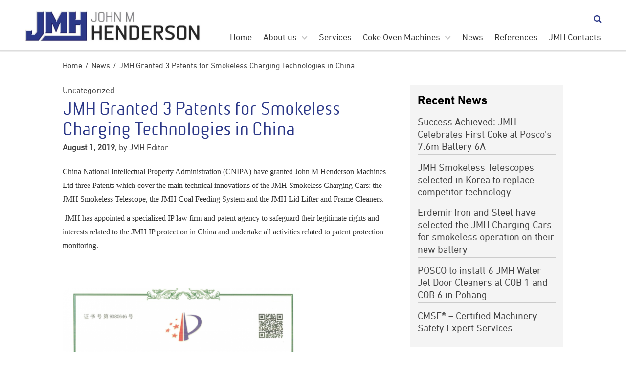

--- FILE ---
content_type: text/html; charset=UTF-8
request_url: https://www.johnmhenderson.com/2019/08/01/jmh-granted-3-patents-for-smokeless-charging-technologies-in-china/
body_size: 21715
content:
<!DOCTYPE html>
<!--[if lt IE 8 ]><html class="ie old" lang="en"> <![endif]-->
<!--[if IE 8 ]><html class="ie ie8" lang="en"> <![endif]-->
<!--[if IE 9 ]><html class="ie ie9" lang="en"> <![endif]-->
<!--[if (gte IE 9)|!(IE)]><!--><html lang="en-US"> <!--<![endif]-->
<head>

	<meta charset="utf-8">	
	
	<meta http-equiv="X-UA-Compatible" content="IE=edge" >
	
	<script>
		// Set different scale factors for iOS and everything else
		function setViewport() {        	
		    if (isLongerIPhone()) {
		        document.write('<meta id="cl-viewport" name="viewport" content="width=device-width, initial-scale=0.9, user-scalable=1">');        
		    }
		    else if (isIPad()) {        
		        document.write('<meta id="cl-viewport" name="viewport" content="width=device-width, initial-scale=1.0, user-scalable=1">');        
		    }
		    else if (!isIOS()) {
		        document.write('<meta id="cl-viewport" name="viewport" content="width=device-width, initial-scale=1.0, user-scalable=1">');        
		    }
		    else {
		        document.write('<meta id="cl-viewport" name="viewport" content="width=device-width, initial-scale=0.8, user-scalable=1">');        
		    }    
		}

		function isIPad() {
			var iPad = ( navigator.userAgent.match(/(iPad)/g) ? true : false );
		    return iPad;
		}

		function isIOS() {
		    var iOS = ( navigator.userAgent.match(/(iPhone|iPod)/g) ? true : false );
		    return iOS;
		}

		function isLongerIPhone() {
		    var iphone5 = (window.screen.height == (1136 / 2));
		    return iphone5;
		}
	</script>

	<script>
		setViewport();
	</script>
		
	<!--[if lt IE 9]>
		<script src="http://html5shim.googlecode.com/svn/trunk/html5.js"></script>
	<![endif]-->

	<link rel="shortcut icon" href="/favicon.ico">

	<style>
	html{font-family:sans-serif;-ms-text-size-adjust:100%;-webkit-text-size-adjust:100%;background-color:#fff;font-size:62.5%}body{margin:0;display:-webkit-flex;display:flex;min-height:100vh;flex-direction:column;-webkit-flex-direction:column;-ms-flex-direction:column;font-size:1.6em;line-height:1.4;font-weight:400}@media (max-width: 600px){body{line-height:1.35}}article,aside,details,figcaption,figure,footer,header,hgroup,main,menu,nav,section,summary{display:block}.main{flex:1 0 0;-webkit-flex:1;-ms-flex:1 0 0}a{background-color:transparent}#skip a,.screen-reader-only{position:absolute;left:-10000px;top:auto;width:1px;height:1px;overflow:hidden}header,.header-wrap{background-position:center;background-size:cover;background-repeat:no-repeat;position:relative;background-color:transparent}.header-wrap{height:100%}_::-webkit-full-page-media,_:future,:root .header-wrap{height:auto}header .logotitle.row{padding:20px 0 20px 0}header .logotitle.row.medium{padding:60px 0 50px 0}header .logotitle.row.tall{padding:100px 0 90px 0}.logo img{max-width:100%;width:100%;height:auto}.container{position:relative;width:100%;max-width:960px;margin:0 auto;padding:0 15px;box-sizing:border-box}.column,.columns{width:100%;float:left;min-height:0.1rem;box-sizing:border-box}@media (min-width: 400px){.container{width:90%;padding:0}}@media (min-width: 800px){.container{width:80%}.column,.columns{margin-left:4%}.column:first-child,.columns:first-child{margin-left:0}.one.column,.one.columns{width:4.66666666667%}.two.columns{width:13.3333333333%}.three.columns{width:22%}.four.columns{width:30.6666666667%}.five.columns{width:39.3333333333%}.six.columns{width:48%}.seven.columns{width:56.6666666667%}.eight.columns{width:65.3333333333%}.nine.columns{width:74.0%}.ten.columns{width:82.6666666667%}.eleven.columns{width:91.3333333333%}.twelve.columns{width:100%;margin-left:0}.one-third.column{width:30.6666666667%}.two-thirds.column{width:65.3333333333%}.one-half.column{width:48%}}.mobile-nav{display:none;margin-bottom:0;width:100%;background-color:#eee}.mobile-nav ul{clear:left;width:100%;float:left;margin-bottom:0;list-style:none}.mobile-nav ul ul{margin-top:0}@media (max-width: 720px){.custom-logo-link{position:relative;z-index:9;display:block}}#menu-choices{clear:left;width:100%;height:0;overflow:hidden;transition-duration:0.3s;-moz-transition-duration:0.3s;-webkit-transition-duration:0.3s;-webkit-transition-property:height;transition-property:height}#menu-choices.haveHeight{height:auto;position:absolute;visibility:hidden}.mobile-nav #menu-choices li{clear:left;float:left;width:100%;margin-bottom:0;background-color:#333333}.mobile-nav #menu-choices .sub-menu li:last-child{border-bottom:none}.mobile-nav #menu-choices li a{text-decoration:none;display:block;padding:1.5% 3%}.mobile-nav #menu-choices li.current-menu-item a{color:#000;border-top:none;border-bottom:none}.mobile-nav #menu-choices li li{font-size:15px}.mobile-nav #menu-choices li.button{padding:0;width:100%;margin:0;margin-bottom:1.0rem;border-radius:0}.mobile-nav #menu-choices li.button a{padding:0.8rem 1.2rem;letter-spacing:0}header .mobile-nav #menu-choices li a{display:block;text-decoration:none;padding:0.8rem 2%}.menu-bar .menu-label{float:left;font-size:1.4rem;text-transform:uppercase;font-weight:400;line-height:3.8rem;padding:0 1.0rem;color:#fff}.menu-bar{padding:1.5% 1.5% 1.5% 0;float:left;display:flex;width:100%;align-items:center}#hamburger{position:relative;cursor:pointer;display:block;height:3.6rem;padding:0.5rem 0.8rem 0.5rem 0.8rem;width:4.3rem;float:left;margin-top:0.1rem;box-sizing:border-box}#hamburger #div-1,#hamburger #div-2,#hamburger #div-3{left:0.7rem;position:absolute;background-color:#fff;height:3px;width:2.8rem;transition-duration:0.3s, 0.3s;transition-delay:0.3s, 0}#hamburger #div-1{top:0.9rem;transition-property:top, transform}#hamburger #div-2{top:1.7rem;transition-property:width, transform;transition-duration:0.1s, 0.1s;transition-delay:0, 0}#hamburger #div-3{top:2.5rem;transition-property:top, transform}#hamburger.active #div-1{top:1.7rem;-ms-transform:rotate(-45deg);transform:rotate(-45deg)}#hamburger.active #div-2{width:0}#hamburger.active #div-3{top:1.7rem;-ms-transform:rotate(45deg);transform:rotate(45deg)}.menu-bar.right #hamburger,.menu-bar.right .menu-label{float:right}.mobile-nav .custom-logo{width:auto !important;margin-top:0.6rem;height:3.3rem}.menubar-menu,.menubar-logo{text-align:right;flex:2}.menu-bar.right .menubar-menu,.menu-bar.right .menubar-logo{text-align:left}.menubar-menu li{margin-bottom:0;line-height:3.8rem}.menubar-menu li a{text-decoration:none}.menubar-menu li a:hover{text-decoration:underline}.menubar-menu li.button a:hover{text-decoration:none}@media (max-width: 720px){nav .full,header .widget .menu{display:none}.mobile-nav{display:block}}.mobile-nav #menu-choices .menu>li .sub-menu{margin-left:2.0rem}ul{list-style:circle inside}ol{list-style:decimal inside;margin-left:0.5rem}ol,ul{padding-left:0;margin-top:0}h1{font-size:2em;margin:0.67em 0}mark{background:transparent}small{font-size:80%}sub,sup{font-size:75%;line-height:0;position:relative;vertical-align:baseline}sup{top:-0.5em}sub{bottom:-0.25em}img{border:0}svg:not(:root){overflow:hidden}figure{margin:1em 40px}hr{-moz-box-sizing:content-box;box-sizing:content-box;height:0}pre{overflow:auto}code,kbd,pre,samp{font-family:monospace, monospace;font-size:1em}a:active,a:hover{outline:0}abbr[title]{border-bottom:1px dotted}b,strong{font-weight:bold}dfn{font-style:italic}button,input,optgroup,select,textarea{color:inherit;font:inherit;margin:0}button{overflow:visible}button,select{text-transform:none}button,html input[type="button"],input[type="reset"],input[type="submit"]{-webkit-appearance:button;cursor:pointer}button[disabled],html input[disabled]{cursor:default}button::-moz-focus-inner,input::-moz-focus-inner{border:0;padding:0}input{line-height:normal;max-width:100%}input[type="checkbox"],input[type="radio"]{box-sizing:border-box;padding:0}input[type="number"]::-webkit-inner-spin-button,input[type="number"]::-webkit-outer-spin-button{height:auto}input[type="search"]{-webkit-appearance:textfield;-moz-box-sizing:content-box;-webkit-box-sizing:content-box;box-sizing:content-box}input[type="search"]::-webkit-search-cancel-button,input[type="search"]::-webkit-search-decoration{-webkit-appearance:none}fieldset{border:1px solid #c0c0c0;margin:0 2px;padding:0.35em 0.625em 0.75em}legend{border:0;padding:0}textarea{overflow:auto}optgroup{font-weight:bold}table{border-collapse:collapse;border-spacing:0}td,th{padding:0}h1,h2,h3,h4,h5,h6{margin-top:2.5rem;margin-bottom:1.0rem;font-weight:300}.entry-content h2:first-child,.entry-content h3:first-child,.entry-content h4:first-child{margin-top:0}h1{font-size:2.6rem;line-height:1.2;margin-top:0;margin-bottom:1.7rem}h2{font-size:2.0rem;line-height:1.25}h3{font-size:1.9rem;line-height:1.3}h4{font-size:1.7rem;line-height:1.35}h5{font-size:1.7rem;line-height:1.5}h6{font-size:1.6rem;line-height:1.6}.blog h1{font-size:2.4rem}@media (min-width: 550px){h1{font-size:3.4rem}h2{font-size:2.4rem}h3{font-size:2.1rem}h4{font-size:1.9rem}h5{font-size:1.8rem}h6{font-size:1.8rem}.blog h1{font-size:3.0rem}}p{margin-top:0}h1+p{margin-top:2.3rem}h2+p,h3+p,h4+p,h5+p,h6+p,h1+div+p,h2+div+p,h3+div+p,h4+div+p,h5+div+p,h6+div+p{margin-top:0.8rem}h1+div.wp-caption,h2+div.wp-caption,h3+div.wp-caption,h4+div.wp-caption,h5+div.wp-caption,h6+div.wp-caption{margin-top:1.4rem}.content h1+ul,.content h1+ol,.content h2+ul,.content h2+ol,.content h3+ul,.content h3+ol,.content h4+ul,.content h4+ol,.content h5+ul,.content h5+ol,.content h6+ul,.widget_text h1+ul,.widget_text h1+ol,.widget_text h2+ul,.widget_text h2+ol,.widget_text h3+ul,.widget_text h3+ol,.widget_text h4+ul,.widget_text h4+ol,.widget_text h5+ul,.widget_text h5+ol,.widget_text h6+ul,.bedrock_widget_custom_field h1+ul,.bedrock_widget_custom_field h1+ol,.bedrock_widget_custom_field h2+ul,.bedrock_widget_custom_field h2+ol,.bedrock_widget_custom_field h3+ul,.bedrock_widget_custom_field h3+ol,.bedrock_widget_custom_field h4+ul,.bedrock_widget_custom_field h4+ol,.bedrock_widget_custom_field h5+ul,.bedrock_widget_custom_field h5+ol,.bedrock_widget_custom_field h6+ul{margin-top:1.0rem}.button,button,input[type="submit"],input[type="reset"],input[type="button"],.woocommerce #respond input#submit,.woocommerce a.button,.woocommerce button.button,.woocommerce input.button{display:inline-block;padding:1.1rem 2.2rem;color:#555;text-align:center;font-size:1.4rem;font-weight:400;line-height:1.4rem;letter-spacing:0;text-decoration:none;white-space:nowrap;background-color:transparent;border-radius:0.5rem;border:none;cursor:pointer;box-sizing:border-box;transition-duration:0.2s;-moz-transition-duration:0.2s;-webkit-transition-duration:0.2s;-o-transition-duration:0.2s;-ms-transition-duration:0.2s}.secondary.button{font-size:1.3rem;padding:1.0rem 1.6rem}.button a,.button:hover a{text-decoration:none}.button:hover,button:hover,input[type="submit"]:hover,input[type="reset"]:hover,input[type="button"]:hover,.button:focus,button:focus,input[type="submit"]:focus,input[type="reset"]:focus,input[type="button"]:focus{color:#333;outline:0}.button.button-primary,button.button-primary,input[type="submit"].button-primary,input[type="reset"].button-primary,input[type="button"].button-primary{color:#FFF;background-color:#33C3F0;border-color:#33C3F0}.button.button-primary:hover,button.button-primary:hover,input[type="submit"].button-primary:hover,input[type="reset"].button-primary:hover,input[type="button"].button-primary:hover,.button.button-primary:focus,button.button-primary:focus,input[type="submit"].button-primary:focus,input[type="reset"].button-primary:focus,input[type="button"].button-primary:focus{color:#FFF;background-color:#1EAEDB;border-color:#1EAEDB}.large-button{padding:2.6rem 4.4rem}li.button,li.button{padding:0}header li.button{line-height:2.6rem}nav .full ul li.button{line-height:2.5rem}li.button a,li.button a{font-size:1.4rem;padding:11px 22px}li.button a:hover{text-decoration:none}.button .fa{margin-right:5px}.button .fa.after{margin-left:5px;margin-right:0}.menu a .fa{margin-right:0.7rem}.menu a .fontawesome-text{margin-left:-0.4rem}nav .full .menu a .fontawesome-text{margin-left:0}nav .menu a .fa{margin-right:0}input[type="email"],input[type="number"],input[type="search"],input[type="text"],input[type="tel"],input[type="url"],input[type="password"],textarea,select{padding:6px 10px;background-color:#fff;border:1px solid #D1D1D1;border-radius:4px;box-shadow:none;box-sizing:border-box;max-width:100%}input[type="email"],input[type="number"],input[type="search"],input[type="text"],input[type="tel"],input[type="url"],input[type="password"],textarea{-webkit-appearance:none;-moz-appearance:none;appearance:none}textarea{min-height:65px;padding-top:6px;padding-bottom:6px}input[type="email"]:focus,input[type="number"]:focus,input[type="search"]:focus,input[type="text"]:focus,input[type="tel"]:focus,input[type="url"]:focus,input[type="password"]:focus,textarea:focus,select:focus{border:1px solid #aaa;outline:0}label,legend{display:block;margin-bottom:.5rem}fieldset{padding:0;border-width:0}input[type="checkbox"],input[type="radio"]{display:inline}label>.label-body{display:inline-block;margin-left:.5rem;font-weight:normal}.entry-content ul ul,.entry-content ul ol,.entry-content ol ol,.entry-content ol ul{margin:1.5rem 0 1.5rem 3rem}.entry-content ul ul,.entry-content ul ol,.entry-content ol ol,.entry-content ol ul,.widget_text ul ul,.widget_text ul ol,.widget_text ol ol,.widget_text ol ul{font-size:1.5rem}li{margin-bottom:1rem}ol.large-numbers{list-style:none;counter-reset:li;margin-left:0;padding-left:0}ol.large-numbers>li{position:relative;padding-left:4.0rem;min-height:4.0rem}ol.large-numbers>li:before{content:counter(li);counter-increment:li;position:absolute;-moz-box-sizing:border-box;-webkit-box-sizing:border-box;box-sizing:border-box;width:2.0rem;font-size:3.0rem;line-height:1;left:0}ol.large-numbers>li:nth-child(n+10):before{width:3.2rem;letter-spacing:-0.2rem;left:-0.1rem;text-align:left}ol.large-numbers>li[seq]:before{content:attr(seq)}code{padding:.5rem .7rem;font-size:90%;white-space:normal;background:#F1F1F1;display:inline-block;border:1px solid #E1E1E1;border-radius:4px}pre>code{display:block;padding:1rem 1.5rem;white-space:pre}p>code{margin:0.5rem 0 1rem 0}table{width:100%}th,td{padding:12px 0;text-align:left;border-bottom:1px solid #E1E1E1}th:first-child,td:first-child{padding-left:0}th:last-child,td:last-child{padding-right:0}button,.button{margin-bottom:1rem}input,textarea,select,fieldset{margin-bottom:0.2rem}pre,blockquote,dl,figure,table,p,ul,ol{margin-bottom:1.4rem}.u-full-width{width:100%;box-sizing:border-box}.u-max-full-width{max-width:100%;box-sizing:border-box}.u-pull-right{float:right}.u-pull-left{float:left}.nowrap{white-space:nowrap}hr{margin-top:2rem;margin-bottom:2rem;border-width:0;border-top:1px solid #E1E1E1}.container:after,.row:after,.u-cf{content:"";display:table;clear:both}#skip a:focus{left:0;position:static;width:auto;height:auto}#main-content-link{visibility:hidden}a.no-ul,.widget.widget_text a.no-ul,.widget.bedrock_widget_custom_field .entry-content a.no-ul{text-decoration:none}a.no-ul:hover,.widget.widget_text a.no-ul:hover{text-decoration:underline}@media (max-width: 720px){.hide-mobile{display:none}}.large-text{font-size:2.0rem;line-height:2.9rem}.small-text{font-size:1.3rem;line-height:1.6rem}p.center{text-align:center;width:100%}@media (max-width: 600px){.large-text{font-size:1.9rem;line-height:2.4rem}}article{padding-top:18px;margin-top:10px;clear:both;position:relative;width:100%;float:left}article.sticky+article{border-top:2px solid #000;padding-top:2.2rem}article.sticky+article .featured.full.before{margin-top:1.5rem}article.sticky+article.sticky{border-top:none;padding-top:0}article:first-child{margin-top:0;border-top:0;padding-top:0}.article-text-block{float:left}article .featured{background-repeat:no-repeat;background-position:center;height:30rem;background-size:cover}.featured.left{margin-top:1.0rem;width:40%;position:absolute;height:18.5rem}article .featured.full.before{margin-top:1.0rem}.featured.left+.article-text-block,.featured.left.under+p{margin-top:0.5rem;margin-left:43%;width:57%;min-height:18.5rem}@media (max-width: 600px){.featured.left{width:102%;left:-1%;position:relative;margin-bottom:0.8rem}.featured.left+.article-text-block,.featured.left.under+p{margin-left:0;width:100%}}.featured a{display:block;width:100%;height:100%}.featured.full.after{margin-top:1.0rem;margin-bottom:1.0rem}.featured.before{margin-bottom:1.0rem}@media (max-width: 900px){article .featured.full{height:25rem}}@media (max-width: 800px){article .featured.full{height:30rem}}@media (max-width: 600px){article .featured.full{height:23rem}}.content a,article p,.widget_text a,.bedrock_widget_custom_field a{word-wrap:break-word}article p{float:left;width:100%}article h1{margin-bottom:0.6rem}article h1+p{margin-top:0}.intro-caps{font-size:90%;text-transform:uppercase;letter-spacing:0.015em}.dropcap{display:block}.dropcap .letter{margin-top:0.4rem;margin-left:-0.5rem;margin-right:0.7rem;display:block;font-size:7.7rem;line-height:6.3rem;float:left}.dropcap .strut{content:"";display:inline-block;height:7.2rem;float:left;width:1px}.post-cats{float:left;width:100%}.post-cats span{float:left;margin-right:0.4rem}.content .entry-content .post-cats ul.post-categories{margin-left:0;margin-bottom:0.5rem}.post-cats li{display:inline-block;margin-bottom:0;margin-right:0}.post-cats li:last-child:after{content:""}.post-cats a{text-decoration:none}.post-cats a:hover{text-decoration:underline}.post-cats li a:after{margin:0 5px;content:" / ";display:inline-block}.post-cats li:last-child a:after{content:""}.post-tags{margin-top:0.5rem}.post-tags a{font-size:1.2rem;background-color:#eee;padding:3px 6px;border-radius:4px;text-decoration:none}.post-tags a:hover{text-decoration:underline}@media (max-width: 720px){.logo img{max-width:70%}header .logotitle.row.medium{padding-top:30px;padding-bottom:30px}header .logotitle.row.tall{padding-top:50px;padding-bottom:50px}}nav ul{list-style:none}nav .full li a{transition-duration:0.2s;-moz-transition-duration:0.2s;-webkit-transition-duration:0.2s;-o-transition-duration:0.2s;-ms-transition-duration:0.2s}nav .full .menu{text-align:left;line-height:0;font-size:0;margin-bottom:0rem}nav .full.menu-right .menu{text-align:right}nav .full.menu-center .menu{text-align:center}nav .full.menu-justify .menu{text-align:justify;text-justify:distribute;margin-bottom:0}nav .full .container>ul:after{width:100%;content:'.';font-size:0;display:inline-block}nav .full .container li>ul{box-shadow:1px 1px 1px rgba(0,0,0,0.2)}nav .full .container li>ul li:last-child{border-bottom:none}nav .full ul li{display:inline-block;margin-bottom:0;line-height:2.6rem;font-size:1.6rem}nav .full ul li a,.sidebar .menu li a{display:block;padding:1.0rem 2.0rem;padding:1.0rem 1.5vw;text-decoration:none;position:relative}@media (min-width: 1200px){nav .full ul li a,.sidebar .menu li a{padding:1.0rem 2.0rem}}.current-page-item a{background-color:#000}header .right{position:absolute;top:0;right:0;height:100%}header .right .menu{text-align:right}header .right .sub-menu{text-align:left}header .left{position:absolute;top:0;left:0;height:100%}header .eight.columns.left+.four.columns{float:right}header .middle{margin-left:34.6%;margin-right:34.6%}header .middle .logo img{margin:0 auto;display:block}@media (max-width: 720px){header .middle{margin-left:0;margin-right:0}}header .first{width:100%;position:absolute;top:2.0rem}header .second{width:100%;position:absolute;bottom:2.0rem}@media (max-width: 900px){nav .full ul li a,header .widget .menu ul li a{font-size:1.4rem;padding:8px 14px;padding:0.65vw 1.2vw}}@media (max-width: 800px){header .four.columns{width:30.6666666667%}header .eight.columns{width:65.3333333333%}header .second{margin-right:4%}}@media (max-width: 720px){header .four.columns{width:100%}header .eight.columns{width:100%}header .second{margin-right:0}header .logo img{display:block;margin:0 auto}header .first{float:left;width:100%;margin-top:20px}header .second{position:static;float:left;clear:left;width:100%;margin-top:10px}header .first ul,header .second ul{text-align:center}header .first ul li,header .second ul li{float:none;display:inline-block}header .first,header .second{display:none}header{padding:5px 0}}header .first ul,header .second ul{list-style:none}header .first .menu li,header .second .menu li{line-height:4.1rem;margin-bottom:0}header .first li.button,header .second li.button{line-height:inherit}header .first li.large-text a,header .second li.large-text a{font-size:2.3rem}header .first li.small-text a,header .second li.small-text a{font-size:1.3rem}header .first li:first-child,header .second li:first-child{margin-left:0}header .first li a,header .second li a{display:block;font-weight:600;text-decoration:none}header .first li.button a,header .second li.button a{font-weight:inherit}header .first li a:hover,header .second li a:hover{text-decoration:underline}header .first li.button a:hover,header .second li.button a:hover{text-decoration:none}.site-title{padding-top:1.0rem;font-size:4.6rem;line-height:4.2rem;font-weight:600}.site-description{margin-top:1.0rem;margin-bottom:2.0rem}.has-site-logo .site-title,.wp-custom-logo .site-title{padding-top:1.0rem;font-size:2.6rem;line-height:2.8rem}.has-site-logo .site-description,.wp-custom-logo .site-description{font-size:1.6rem;line-height:2.0rem;margin-top:0;margin-bottom:0}.logo-right .site-title,.logo-right .site-description{text-align:right}.logo-center .site-title,.logo-center .site-description{text-align:center}.menu,.menu ul{margin-bottom:0}.content [role=main] .entry-content ul,.widget.widget_text ul,.widget.bedrock_widget_custom_field ul{list-style:disc;margin-left:2.5rem;max-width:100%;box-sizing:border-box;width:calc(100% - 2.5rem)}.content [role=main] .entry-content ul.gform_fields,.content [role=main] .entry-content ul.gfield_radio,.content [role=main] .entry-content ul.gfield_checkbox{width:auto;margin-left:0}.widget.widget_text ul,.widget.bedrock_widget_custom_field ul{float:left}.content [role=main] .entry-content{margin-bottom:3.0rem}.entry-content:empty{margin-bottom:0}.content [role=main] .entry-content ul.bedrock-box-menu,.content [role=main] .entry-content ul.products,.widget.widget_text ul.bedrock-box-menu{list-style:none;margin-left:0;width:100%}.content [role=main] .entry-content ul li,.widget.widget_text ul li,.widget.bedrock_widget_custom_field ul li{position:relative}.entry-content+.widget-area{margin-top:2.0rem}.content article h2{margin-top:3px;padding-top:0}.meta-below .post-date,.meta-below-2 .post-date{display:inline}.post-date{font-weight:bold}.post-date a,.post-author a{text-decoration:none}.post-date a:hover,.post-author a:hover{text-decoration:underline}article .secondary.button{float:right;margin-bottom:0}.meta-below,.meta-below-2{margin-top:0.4rem;margin-bottom:2.0rem}.widget .meta-below,.widget .meta-below-2{margin-bottom:0.5rem}.blog .meta-below,.blog .meta-below-2{margin-top:0;margin-bottom:0.1rem}.meta-below+.meta-below-2{margin-top:-1.7rem;margin-bottom:6.0rem}.widget .meta-below+.meta-below-2{margin-top:-0.5rem}audio,canvas,progress,video{display:inline-block;vertical-align:baseline}video{width:100%}audio:not([controls]){display:none;height:0}[hidden],template{display:none}footer{padding:20px 0;position:relative}footer .widget{float:left;width:49%}footer .first ul,footer .second ul{list-style:none;text-align:right}footer .first{float:right;margin-bottom:20px}footer .second{clear:right;float:right;bottom:10px;right:0}footer .first li,footer .second li{line-height:4.1rem;margin-left:20px;margin-bottom:0;display:inline-block}footer .first li:first-child,footer .second li:first-child{margin-left:0}footer .first li a,footer .second li a{display:block;font-size:2.0rem;font-weight:600;text-decoration:none}footer .first li.large-text a,footer .second li.large-text a{font-size:2.3rem}footer .first li.small-text a,footer .second li.small-text a{font-size:1.3rem}footer .first li a:hover,footer .second li a:hover{text-decoration:underline}footer .first li.button,footer .second li.button{padding:0;line-height:inherit}footer .first li.button a,footer .second li.button a{font-weight:inherit;font-size:inherit;padding:0 22px;padding:11px 22px}footer .first li.button a:hover,footer .second li.button a:hover{text-decoration:none}footer .widget-area .menu{-webkit-column-break-inside:avoid;page-break-inside:avoid;break-inside:avoid}footer .widget-area .menu li{margin:0;padding-bottom:1.0rem;orphans:3;line-height:1.4;display:inline-block;width:100%}footer .widget-area .menu li.button{padding:0;width:auto}footer .widget-area .menu li.button a{line-height:4rem;padding:1.1rem 2.2rem}footer .widget-area .menu li.button:after{content:"";margin:0}@media (max-width: 400px){.button.float-right,.button.float-left{width:auto}}@media (max-width: 720px){footer .first,footer .second{margin-bottom:10px}footer .first li a,footer .second li a{font-size:1.8rem}footer .first,footer .second{float:left;width:100%}footer .first ul,footer .second ul{text-align:center}footer .first ul li,footer .second ul li{display:inline-block;float:none}}footer .widget-area ul{margin-top:0;margin-bottom:0}.before-content{overflow:hidden;flex-shrink:0}.main .content{padding:2.5rem 3% 3.0rem 3%;box-sizing:content-box}@media (max-width: 720px){.main .content{padding:5%}.content.container{width:90%}}footer .sub-menu{display:none}.full li>ul,header .menu li>ul{pointer-events:none;margin:0;display:block;opacity:0;position:absolute;z-index:99999;-webkit-transition:opacity 0.1s linear 0.3s;-moz-transition:opacity 0.1s linear 0.3s;-ms-transition:opacity 0.1s linear 0.3s;-o-transition:opacity 0.1s linear 0.3s;transition:opacity 0.1s linear 0.3s}.touch .full li>ul,.touch header .menu li>ul{opacity:1;display:none}.full li:hover>ul,.full a:focus+ul,.full ul.sub-menu.dropdown-menu-selected,header .menu li:hover>ul,header .menu a:focus+ul,header .menu ul.sub-menu.dropdown-menu-selected{opacity:1;pointer-events:auto}.touch .full li:hover>ul,.touch header .menu li:hover>ul{display:block}.full li>ul li,header .menu li>ul li{position:relative;float:left;clear:left;background-color:#eee;width:25.0rem;border-right:none;margin-bottom:0;border-bottom:0.1rem solid #ccc;padding:0}.full li li ul,header .menu li li ul{position:absolute;top:0;left:100%}.full li .sub-menu .sub-menu .sub-menu,header .menu li .sub-menu .sub-menu .sub-menu{top:2.0rem;left:20%}.full .children .children,header .menu .children .children{position:static}.full .children .children li a,header .children .children li a{font-size:1.5rem;text-indent:0.6rem}.full .children .children li a:before,header .menu .children .children li a:before{content:"- "}.full li ul a,header .menu .full li ul a{color:#000}.full li ul a,header .menu li ul a{font-size:1.5rem;display:block;padding:0.9rem 1.8rem;text-align:left;line-height:1.7rem}.sub-menu a{margin-right:0;margin-left:0}.comment-bubble{padding:0 0.4rem;text-align:center;text-decoration:none;display:block;min-width:3.0rem;height:3.0rem;background:red;position:relative;-moz-border-radius:0.5rem;-webkit-border-radius:0.5rem;border-radius:0.5rem;font-size:1.5rem;line-height:3.0rem;margin-bottom:-0.3rem}.comment-bubble,.widget a.comment-bubble{line-height:3.0rem}.comment-bubble:before{content:"";position:absolute;right:100%;top:1.4rem;width:0;height:0;border-style:solid;border-width:1.0rem 1.0rem 0 0;border-color:transparent red transparent transparent}a.comment-bubble{top:-0.5rem;display:inline-block;margin-left:1.0rem}.single a.comment-bubble,.page a.comment-bubble{margin-left:1.5rem}
 
	</style>

	<title>JMH Granted 3 Patents for Smokeless Charging Technologies in China &#8211; John M Henderson</title>
<meta name='robots' content='max-image-preview:large' />
<link rel='dns-prefetch' href='//fast.fonts.net' />
<link rel="alternate" type="application/rss+xml" title="John M Henderson &raquo; Feed" href="https://www.johnmhenderson.com/feed/" />
<link rel="alternate" type="application/rss+xml" title="John M Henderson &raquo; Comments Feed" href="https://www.johnmhenderson.com/comments/feed/" />
<link rel="alternate" title="oEmbed (JSON)" type="application/json+oembed" href="https://www.johnmhenderson.com/wp-json/oembed/1.0/embed?url=https%3A%2F%2Fwww.johnmhenderson.com%2F2019%2F08%2F01%2Fjmh-granted-3-patents-for-smokeless-charging-technologies-in-china%2F" />
<link rel="alternate" title="oEmbed (XML)" type="text/xml+oembed" href="https://www.johnmhenderson.com/wp-json/oembed/1.0/embed?url=https%3A%2F%2Fwww.johnmhenderson.com%2F2019%2F08%2F01%2Fjmh-granted-3-patents-for-smokeless-charging-technologies-in-china%2F&#038;format=xml" />
		<!-- This site uses the Google Analytics by ExactMetrics plugin v8.11.1 - Using Analytics tracking - https://www.exactmetrics.com/ -->
		<!-- Note: ExactMetrics is not currently configured on this site. The site owner needs to authenticate with Google Analytics in the ExactMetrics settings panel. -->
					<!-- No tracking code set -->
				<!-- / Google Analytics by ExactMetrics -->
		<style id='wp-img-auto-sizes-contain-inline-css' type='text/css'>
img:is([sizes=auto i],[sizes^="auto," i]){contain-intrinsic-size:3000px 1500px}
/*# sourceURL=wp-img-auto-sizes-contain-inline-css */
</style>
<style id='wp-block-library-inline-css' type='text/css'>
:root{--wp-block-synced-color:#7a00df;--wp-block-synced-color--rgb:122,0,223;--wp-bound-block-color:var(--wp-block-synced-color);--wp-editor-canvas-background:#ddd;--wp-admin-theme-color:#007cba;--wp-admin-theme-color--rgb:0,124,186;--wp-admin-theme-color-darker-10:#006ba1;--wp-admin-theme-color-darker-10--rgb:0,107,160.5;--wp-admin-theme-color-darker-20:#005a87;--wp-admin-theme-color-darker-20--rgb:0,90,135;--wp-admin-border-width-focus:2px}@media (min-resolution:192dpi){:root{--wp-admin-border-width-focus:1.5px}}.wp-element-button{cursor:pointer}:root .has-very-light-gray-background-color{background-color:#eee}:root .has-very-dark-gray-background-color{background-color:#313131}:root .has-very-light-gray-color{color:#eee}:root .has-very-dark-gray-color{color:#313131}:root .has-vivid-green-cyan-to-vivid-cyan-blue-gradient-background{background:linear-gradient(135deg,#00d084,#0693e3)}:root .has-purple-crush-gradient-background{background:linear-gradient(135deg,#34e2e4,#4721fb 50%,#ab1dfe)}:root .has-hazy-dawn-gradient-background{background:linear-gradient(135deg,#faaca8,#dad0ec)}:root .has-subdued-olive-gradient-background{background:linear-gradient(135deg,#fafae1,#67a671)}:root .has-atomic-cream-gradient-background{background:linear-gradient(135deg,#fdd79a,#004a59)}:root .has-nightshade-gradient-background{background:linear-gradient(135deg,#330968,#31cdcf)}:root .has-midnight-gradient-background{background:linear-gradient(135deg,#020381,#2874fc)}:root{--wp--preset--font-size--normal:16px;--wp--preset--font-size--huge:42px}.has-regular-font-size{font-size:1em}.has-larger-font-size{font-size:2.625em}.has-normal-font-size{font-size:var(--wp--preset--font-size--normal)}.has-huge-font-size{font-size:var(--wp--preset--font-size--huge)}.has-text-align-center{text-align:center}.has-text-align-left{text-align:left}.has-text-align-right{text-align:right}.has-fit-text{white-space:nowrap!important}#end-resizable-editor-section{display:none}.aligncenter{clear:both}.items-justified-left{justify-content:flex-start}.items-justified-center{justify-content:center}.items-justified-right{justify-content:flex-end}.items-justified-space-between{justify-content:space-between}.screen-reader-text{border:0;clip-path:inset(50%);height:1px;margin:-1px;overflow:hidden;padding:0;position:absolute;width:1px;word-wrap:normal!important}.screen-reader-text:focus{background-color:#ddd;clip-path:none;color:#444;display:block;font-size:1em;height:auto;left:5px;line-height:normal;padding:15px 23px 14px;text-decoration:none;top:5px;width:auto;z-index:100000}html :where(.has-border-color){border-style:solid}html :where([style*=border-top-color]){border-top-style:solid}html :where([style*=border-right-color]){border-right-style:solid}html :where([style*=border-bottom-color]){border-bottom-style:solid}html :where([style*=border-left-color]){border-left-style:solid}html :where([style*=border-width]){border-style:solid}html :where([style*=border-top-width]){border-top-style:solid}html :where([style*=border-right-width]){border-right-style:solid}html :where([style*=border-bottom-width]){border-bottom-style:solid}html :where([style*=border-left-width]){border-left-style:solid}html :where(img[class*=wp-image-]){height:auto;max-width:100%}:where(figure){margin:0 0 1em}html :where(.is-position-sticky){--wp-admin--admin-bar--position-offset:var(--wp-admin--admin-bar--height,0px)}@media screen and (max-width:600px){html :where(.is-position-sticky){--wp-admin--admin-bar--position-offset:0px}}

/*# sourceURL=wp-block-library-inline-css */
</style><style id='global-styles-inline-css' type='text/css'>
:root{--wp--preset--aspect-ratio--square: 1;--wp--preset--aspect-ratio--4-3: 4/3;--wp--preset--aspect-ratio--3-4: 3/4;--wp--preset--aspect-ratio--3-2: 3/2;--wp--preset--aspect-ratio--2-3: 2/3;--wp--preset--aspect-ratio--16-9: 16/9;--wp--preset--aspect-ratio--9-16: 9/16;--wp--preset--color--black: #000000;--wp--preset--color--cyan-bluish-gray: #abb8c3;--wp--preset--color--white: #ffffff;--wp--preset--color--pale-pink: #f78da7;--wp--preset--color--vivid-red: #cf2e2e;--wp--preset--color--luminous-vivid-orange: #ff6900;--wp--preset--color--luminous-vivid-amber: #fcb900;--wp--preset--color--light-green-cyan: #7bdcb5;--wp--preset--color--vivid-green-cyan: #00d084;--wp--preset--color--pale-cyan-blue: #8ed1fc;--wp--preset--color--vivid-cyan-blue: #0693e3;--wp--preset--color--vivid-purple: #9b51e0;--wp--preset--gradient--vivid-cyan-blue-to-vivid-purple: linear-gradient(135deg,rgb(6,147,227) 0%,rgb(155,81,224) 100%);--wp--preset--gradient--light-green-cyan-to-vivid-green-cyan: linear-gradient(135deg,rgb(122,220,180) 0%,rgb(0,208,130) 100%);--wp--preset--gradient--luminous-vivid-amber-to-luminous-vivid-orange: linear-gradient(135deg,rgb(252,185,0) 0%,rgb(255,105,0) 100%);--wp--preset--gradient--luminous-vivid-orange-to-vivid-red: linear-gradient(135deg,rgb(255,105,0) 0%,rgb(207,46,46) 100%);--wp--preset--gradient--very-light-gray-to-cyan-bluish-gray: linear-gradient(135deg,rgb(238,238,238) 0%,rgb(169,184,195) 100%);--wp--preset--gradient--cool-to-warm-spectrum: linear-gradient(135deg,rgb(74,234,220) 0%,rgb(151,120,209) 20%,rgb(207,42,186) 40%,rgb(238,44,130) 60%,rgb(251,105,98) 80%,rgb(254,248,76) 100%);--wp--preset--gradient--blush-light-purple: linear-gradient(135deg,rgb(255,206,236) 0%,rgb(152,150,240) 100%);--wp--preset--gradient--blush-bordeaux: linear-gradient(135deg,rgb(254,205,165) 0%,rgb(254,45,45) 50%,rgb(107,0,62) 100%);--wp--preset--gradient--luminous-dusk: linear-gradient(135deg,rgb(255,203,112) 0%,rgb(199,81,192) 50%,rgb(65,88,208) 100%);--wp--preset--gradient--pale-ocean: linear-gradient(135deg,rgb(255,245,203) 0%,rgb(182,227,212) 50%,rgb(51,167,181) 100%);--wp--preset--gradient--electric-grass: linear-gradient(135deg,rgb(202,248,128) 0%,rgb(113,206,126) 100%);--wp--preset--gradient--midnight: linear-gradient(135deg,rgb(2,3,129) 0%,rgb(40,116,252) 100%);--wp--preset--font-size--small: 13px;--wp--preset--font-size--medium: 20px;--wp--preset--font-size--large: 36px;--wp--preset--font-size--x-large: 42px;--wp--preset--spacing--20: 0.44rem;--wp--preset--spacing--30: 0.67rem;--wp--preset--spacing--40: 1rem;--wp--preset--spacing--50: 1.5rem;--wp--preset--spacing--60: 2.25rem;--wp--preset--spacing--70: 3.38rem;--wp--preset--spacing--80: 5.06rem;--wp--preset--shadow--natural: 6px 6px 9px rgba(0, 0, 0, 0.2);--wp--preset--shadow--deep: 12px 12px 50px rgba(0, 0, 0, 0.4);--wp--preset--shadow--sharp: 6px 6px 0px rgba(0, 0, 0, 0.2);--wp--preset--shadow--outlined: 6px 6px 0px -3px rgb(255, 255, 255), 6px 6px rgb(0, 0, 0);--wp--preset--shadow--crisp: 6px 6px 0px rgb(0, 0, 0);}:where(.is-layout-flex){gap: 0.5em;}:where(.is-layout-grid){gap: 0.5em;}body .is-layout-flex{display: flex;}.is-layout-flex{flex-wrap: wrap;align-items: center;}.is-layout-flex > :is(*, div){margin: 0;}body .is-layout-grid{display: grid;}.is-layout-grid > :is(*, div){margin: 0;}:where(.wp-block-columns.is-layout-flex){gap: 2em;}:where(.wp-block-columns.is-layout-grid){gap: 2em;}:where(.wp-block-post-template.is-layout-flex){gap: 1.25em;}:where(.wp-block-post-template.is-layout-grid){gap: 1.25em;}.has-black-color{color: var(--wp--preset--color--black) !important;}.has-cyan-bluish-gray-color{color: var(--wp--preset--color--cyan-bluish-gray) !important;}.has-white-color{color: var(--wp--preset--color--white) !important;}.has-pale-pink-color{color: var(--wp--preset--color--pale-pink) !important;}.has-vivid-red-color{color: var(--wp--preset--color--vivid-red) !important;}.has-luminous-vivid-orange-color{color: var(--wp--preset--color--luminous-vivid-orange) !important;}.has-luminous-vivid-amber-color{color: var(--wp--preset--color--luminous-vivid-amber) !important;}.has-light-green-cyan-color{color: var(--wp--preset--color--light-green-cyan) !important;}.has-vivid-green-cyan-color{color: var(--wp--preset--color--vivid-green-cyan) !important;}.has-pale-cyan-blue-color{color: var(--wp--preset--color--pale-cyan-blue) !important;}.has-vivid-cyan-blue-color{color: var(--wp--preset--color--vivid-cyan-blue) !important;}.has-vivid-purple-color{color: var(--wp--preset--color--vivid-purple) !important;}.has-black-background-color{background-color: var(--wp--preset--color--black) !important;}.has-cyan-bluish-gray-background-color{background-color: var(--wp--preset--color--cyan-bluish-gray) !important;}.has-white-background-color{background-color: var(--wp--preset--color--white) !important;}.has-pale-pink-background-color{background-color: var(--wp--preset--color--pale-pink) !important;}.has-vivid-red-background-color{background-color: var(--wp--preset--color--vivid-red) !important;}.has-luminous-vivid-orange-background-color{background-color: var(--wp--preset--color--luminous-vivid-orange) !important;}.has-luminous-vivid-amber-background-color{background-color: var(--wp--preset--color--luminous-vivid-amber) !important;}.has-light-green-cyan-background-color{background-color: var(--wp--preset--color--light-green-cyan) !important;}.has-vivid-green-cyan-background-color{background-color: var(--wp--preset--color--vivid-green-cyan) !important;}.has-pale-cyan-blue-background-color{background-color: var(--wp--preset--color--pale-cyan-blue) !important;}.has-vivid-cyan-blue-background-color{background-color: var(--wp--preset--color--vivid-cyan-blue) !important;}.has-vivid-purple-background-color{background-color: var(--wp--preset--color--vivid-purple) !important;}.has-black-border-color{border-color: var(--wp--preset--color--black) !important;}.has-cyan-bluish-gray-border-color{border-color: var(--wp--preset--color--cyan-bluish-gray) !important;}.has-white-border-color{border-color: var(--wp--preset--color--white) !important;}.has-pale-pink-border-color{border-color: var(--wp--preset--color--pale-pink) !important;}.has-vivid-red-border-color{border-color: var(--wp--preset--color--vivid-red) !important;}.has-luminous-vivid-orange-border-color{border-color: var(--wp--preset--color--luminous-vivid-orange) !important;}.has-luminous-vivid-amber-border-color{border-color: var(--wp--preset--color--luminous-vivid-amber) !important;}.has-light-green-cyan-border-color{border-color: var(--wp--preset--color--light-green-cyan) !important;}.has-vivid-green-cyan-border-color{border-color: var(--wp--preset--color--vivid-green-cyan) !important;}.has-pale-cyan-blue-border-color{border-color: var(--wp--preset--color--pale-cyan-blue) !important;}.has-vivid-cyan-blue-border-color{border-color: var(--wp--preset--color--vivid-cyan-blue) !important;}.has-vivid-purple-border-color{border-color: var(--wp--preset--color--vivid-purple) !important;}.has-vivid-cyan-blue-to-vivid-purple-gradient-background{background: var(--wp--preset--gradient--vivid-cyan-blue-to-vivid-purple) !important;}.has-light-green-cyan-to-vivid-green-cyan-gradient-background{background: var(--wp--preset--gradient--light-green-cyan-to-vivid-green-cyan) !important;}.has-luminous-vivid-amber-to-luminous-vivid-orange-gradient-background{background: var(--wp--preset--gradient--luminous-vivid-amber-to-luminous-vivid-orange) !important;}.has-luminous-vivid-orange-to-vivid-red-gradient-background{background: var(--wp--preset--gradient--luminous-vivid-orange-to-vivid-red) !important;}.has-very-light-gray-to-cyan-bluish-gray-gradient-background{background: var(--wp--preset--gradient--very-light-gray-to-cyan-bluish-gray) !important;}.has-cool-to-warm-spectrum-gradient-background{background: var(--wp--preset--gradient--cool-to-warm-spectrum) !important;}.has-blush-light-purple-gradient-background{background: var(--wp--preset--gradient--blush-light-purple) !important;}.has-blush-bordeaux-gradient-background{background: var(--wp--preset--gradient--blush-bordeaux) !important;}.has-luminous-dusk-gradient-background{background: var(--wp--preset--gradient--luminous-dusk) !important;}.has-pale-ocean-gradient-background{background: var(--wp--preset--gradient--pale-ocean) !important;}.has-electric-grass-gradient-background{background: var(--wp--preset--gradient--electric-grass) !important;}.has-midnight-gradient-background{background: var(--wp--preset--gradient--midnight) !important;}.has-small-font-size{font-size: var(--wp--preset--font-size--small) !important;}.has-medium-font-size{font-size: var(--wp--preset--font-size--medium) !important;}.has-large-font-size{font-size: var(--wp--preset--font-size--large) !important;}.has-x-large-font-size{font-size: var(--wp--preset--font-size--x-large) !important;}
/*# sourceURL=global-styles-inline-css */
</style>

<style id='classic-theme-styles-inline-css' type='text/css'>
/*! This file is auto-generated */
.wp-block-button__link{color:#fff;background-color:#32373c;border-radius:9999px;box-shadow:none;text-decoration:none;padding:calc(.667em + 2px) calc(1.333em + 2px);font-size:1.125em}.wp-block-file__button{background:#32373c;color:#fff;text-decoration:none}
/*# sourceURL=/wp-includes/css/classic-themes.min.css */
</style>
<link rel='stylesheet' id='font-awesome-four-css' href='https://www.johnmhenderson.com/wp-content/plugins/font-awesome-4-menus/css/font-awesome.min.css?ver=4.7.0' type='text/css' media='all' />
<link rel='stylesheet' id='owl-carousel-css' href='https://www.johnmhenderson.com/wp-content/plugins/testimonial-slider-shortcode/css/owl.carousel.css?ver=6.9' type='text/css' media='all' />
<link rel='stylesheet' id='testimonial-slider-shortcode-css' href='https://www.johnmhenderson.com/wp-content/plugins/testimonial-slider-shortcode/css/testimonial-slider-shortcode.css?ver=6.9' type='text/css' media='all' />
<link rel='stylesheet' id='parent-style-css' href='https://www.johnmhenderson.com/wp-content/themes/bedrock-carbon/style.css?ver=1.5.0' type='text/css' media='all' />
<link rel='stylesheet' id='child-style-css' href='https://www.johnmhenderson.com/wp-content/themes/jmh/style.css?ver=1.2.1' type='text/css' media='all' />
<link rel='stylesheet' id='custom-font-css' href='//fast.fonts.net/cssapi/2df5dd0f-da70-4713-9e20-b3913100de68.css?ver=6.9' type='text/css' media='all' />
<link rel='stylesheet' id='gridzy-additional-skins-css' href='https://www.johnmhenderson.com/wp-content/plugins/gridzy/lib/gridzy/gridzy-additional-skins.css?ver=6.9' type='text/css' media='all' />
<link rel='stylesheet' id='gridzy-style-css' href='https://www.johnmhenderson.com/wp-content/plugins/gridzy/lib/gridzy/gridzy-1.3.css?ver=6.9' type='text/css' media='all' />
<link rel='stylesheet' id='gridzy-wp-offset-css' href='https://www.johnmhenderson.com/wp-content/plugins/gridzy/lib/gridzy/gridzy-wp-offset.css?ver=6.9' type='text/css' media='all' />
<script type="text/javascript" src="https://www.johnmhenderson.com/wp-includes/js/jquery/jquery.min.js?ver=3.7.1" id="jquery-core-js"></script>
<script type="text/javascript" src="https://www.johnmhenderson.com/wp-includes/js/jquery/jquery-migrate.min.js?ver=3.4.1" id="jquery-migrate-js"></script>
<script type="text/javascript" src="https://www.johnmhenderson.com/wp-content/plugins/gridzy/lib/gridzy/gridzy-1.3.min.js?ver=6.9" id="gridzy-script-js"></script>
<script type="text/javascript" src="https://www.johnmhenderson.com/wp-content/plugins/gridzy/lib/gridzy/gridzy-init.js?ver=6.9" id="gridzy-init-js"></script>
<link rel="https://api.w.org/" href="https://www.johnmhenderson.com/wp-json/" /><link rel="alternate" title="JSON" type="application/json" href="https://www.johnmhenderson.com/wp-json/wp/v2/posts/1145" /><link rel="EditURI" type="application/rsd+xml" title="RSD" href="https://www.johnmhenderson.com/xmlrpc.php?rsd" />
<meta name="generator" content="WordPress 6.9" />
<link rel="canonical" href="https://www.johnmhenderson.com/2019/08/01/jmh-granted-3-patents-for-smokeless-charging-technologies-in-china/" />
<link rel='shortlink' href='https://www.johnmhenderson.com/?p=1145' />
<link rel='stylesheet' href=''>    
    <style>
body {
	font-family: sans-serif;
}
/* General styles */


.container {
	max-width: 1200px;
}

.before-content .ms-info, .before-content-page .ms-info {
	max-width: 1200px;	
}

hr {
	color: #eaeaea;
}


body {
	color: #444444;
}

a {
	color: #444444;	
}

.widget a {
	color: #444444;	
}

.btn-col,
header .widget a.btn-col,
footer .widget a.btn-col {
	color: rgba(136,136,136,1);
}

code {
	background-color: #e5e5e5;
	border-color: #dddddd;
}


.reverse-btn-col {
	display: inline-block;
	background-color: rgba(136,136,136,1);
	color: #ffffff;
	padding: 0 0.3rem;
}

.reverse-head-col {
	display: inline-block;
	background-color: #ffffff;
	color: #ffffff;
	padding: 0 0.3rem;
}

.boxed {
	padding: 0 1rem;
	background-color: transparent;
}

.main ::selection {
  color: #ffffff;
  background: #2c3888;
}

.main ::-moz-selection {
  color: #ffffff;
  background: #2c3888;
}

a:hover, 
a:focus {
	color: #909090;
}

a:active {
	color: #FFFFFF;	
}

/* col1 = #ffffff */

.main .content {
	background: #ffffff;
}

.post-date a, 
.post-date {
	color: #444444;
}

/* ** Buttons ** */

.button, 
a.button,
.mobile-nav li.button, 
button, 
input[type=reset], 
input[type=button],
input[type=submit],
.woocommerce #respond input#submit, 
.woocommerce a.button, 
.woocommerce button.button, 
.woocommerce input.button {





	color: #ffffff;
	background: rgba(136,136,136,1);


}

nav .full li.button a {
	color: #ffffff;
}

.ie9 .button, 
.ie9 a.button,
.ie9 .mobile-nav li.button, 
.ie9 button, 
.ie9 input[type=reset], 
.ie9 input[type=button],
.ie9 input[type=submit] {
	background: rgba(136,136,136,1);
}

.round .fa {
	background: rgba(136,136,136,1);
	transition-duration: 0.2s;
}

.round a .fa {
	-moz-transition-duration: 0.2s;
    -webkit-transition-duration: 0.2s;
    -o-transition-duration: 0.2s;
    -ms-transition-duration: 0.2s;
}

.round a:hover .fa {
	background: #3b3b3b;	
}

.button:hover a,
.menubar-menu li.button:hover a,
.button a:hover {
	color: #FFFFFF;	
}

.button.secondary {
	background: #C3C3C3;
}

header nav .full.top li.button a,
header nav .full li.button a,
.menubar-menu li.button a,
header li.button a,
footer li.button a {
	color: #ffffff;
}


/* Solid buttons */

.button:hover,
li.button:hover,
nav .full li.button a:hover,
header li.button:hover,
button:hover,
input[type="submit"]:hover,
input[type="reset"]:hover,
input[type="button"]:hover,
.button:focus,
button:focus,
input[type="submit"]:focus,
input[type="reset"]:focus,
input[type="button"]:focus {
	background: #3b3b3b;
	color: #FFFFFF;
}

header a, 
header a:visited,
header .widget a {
	color: #383838;
	-moz-transition-duration: 0.2s;
    -webkit-transition-duration: 0.2s;
    -o-transition-duration: 0.2s;
    -ms-transition-duration: 0.2s;
}

header a:hover {
	color: #6b6b6b;
}

header {
	color: #blank;
}


.header-wrap {	
	background: #ffffff;}

.ie9 .header-wrap,
.ie8 .header-wrap {
	background: #ffffff;
}


header .site-title a {
	color: #blank;
	text-decoration: none;
}


.header-wrap {
	border-bottom: 1px solid rgba(136,136,136,1);
}



h1,
h1 a {
	color: #2c3888;
}

h2,
h2 a,
h3,
h3 a,
h4,
h4 a,
h5,
h5 a,
h6,
h6 a {
	color: #000000;	
}


footer {
	color: #222222;	
	background: #eeeeee;}

.ie9 footer,
.ie8 footer {
	background: #eeeeee;
}

footer a, 
footer a:visited,
footer h2, 
footer .widget a,
footer h2 a,
footer .post-date  {
	color: #222222;			
}


@media ( min-width: 600px ) {

	footer .widget-area .menu {
		-webkit-column-count: 3;
		-moz-column-count: 3;
		column-count: 3;
		text-align: left;
	}


	footer .widget-area .menu li {
		text-align: left;
	}


}





nav .full {
	background: #1f348b;
}

nav .full li a,
header .widget_nav_menu li a {
	color: #ffffff;
}

header .widget_nav_menu li.button a {
	color: inherit;
}

nav .full .current-menu-item > a,
nav .full .current_page_item > a  {
	background: #000000;
	color: #FFFFFF;
}

header .widget_nav_menu .current-menu-item a,
header .widget_nav_menu .current_page_item a {
	color: #000000;
}

nav .full li a:hover,
nav .full.top li a:hover,
.sidebar .menu li a:hover,
.sidebar .menu li.current-menu-item > a {
	background: rgba(136,136,136,1);
	color: #ffffff;
}

.sidebar .menu li a {
	background: #1f348b;
	color: #ffffff;
} 

.sidebar .sub-menu li {
	font-size: 1.5rem;
	margin-left: 7%;
	margin-top: 0.3rem;
	margin-bottom: 0.3rem;
}

.sidebar .sub-menu li a {
	padding: 0.6rem 0 0.3rem 0;
	background: transparent;
	border-bottom: 2px solid #1f348b;
}

.sidebar .sub-menu li a:hover,
.sidebar .sub-menu li.current-menu-item > a {
	background: transparent;
	border-bottom: 2px solid #ffffff;
	color: #ffffff;
}

.sidebar ul.menu > li > .sub-menu:last-child {
	margin-bottom: 2.0rem;
}


nav .full.top {
	background: #1f348b;
}

nav .full.top ul li a {
	color: #ffffff;
}

nav .full.top .current-menu-item > a,
nav .full.top .current_page_item > a
header .menu .current_page_item > a {
	background: #000000;
	color: #FFFFFF;
}

nav .full.top li > ul li,
header .widget .menu li > ul li {
	background: #efefef;
}

nav .full.top li > ul li a,
header .widget .menu li > ul li a {
	color: #000000;
}

nav .full li > ul li,
header .widget .menu li > ul li {
	background: #efefef;
}

nav .full li > ul li a,
header .widget .menu li > ul li a {
	color: #000000;
}


input[type="email"]:focus,
input[type="number"]:focus,
input[type="search"]:focus,
input[type="text"]:focus,
input[type="tel"]:focus,
input[type="url"]:focus,
input[type="password"]:focus,
textarea:focus,
select:focus {
	border: 1px solid rgba(136,136,136,1);
 	outline: 0; 
}

input[type="email"],
input[type="number"],
input[type="search"],
input[type="text"],
input[type="tel"],
input[type="url"],
input[type="password"],
textarea,
select {
	background: #ffffff;
	color: #444444; 	
}

.paging .current,
.page.paging span {
  background: #2c3888;
  color: #ffffff;
}


.full li > ul li {
	border-bottom-color: #d5d5d5;
}

.full.top li > ul li {
	border-bottom-color: #d5d5d5;
}



#hamburger #div-1, 
#hamburger #div-2, 
#hamburger #div-3 {
	background: #ffffff;
}

#hamburger {
	background: rgba(136,136,136,1);
}

.mobile-nav {
	background: #1f348b;
}

.menu-bar .menu-label,
.menubar-menu li a {
	color: #ffffff;
}

.mobile-nav #menu-choices li { 
	border-bottom: 1px solid #c8c8c8;
	background: #efefef;
}

.mobile-nav #menu-choices li a {
	color: #000000;
}

.mobile-nav #menu-choices li.current-menu-item > a,
.mobile-nav #menu-choices li.current_page_item > a {
	background: #000000; 	
}

.mobile-nav #menu-choices li.current-menu-item ul li {
	background: #efefef;
}

.mobile-nav #menu-choices li.current-menu-item > a {
	color: #FFFFFF;	
}

a.comment-bubble {
	color: #ffffff;
	background: #444444;
}

a.comment-bubble:before {
	border-right-color: #444444;	
}




.bedrock-box-menu.style-2 .box-menu-item .wrap {
	background: #1f348b;
}


.bedrock-box-menu.style-3 li {
	background: rgba(136,136,136,1);
}


.bedrock-box-menu.style-3 li p {
	color: #000000;
}


.bedrock-box-menu.style-3 li h2 {
	color: #ffffff;
}

.bedrock-box-menu.style-4 .option,
.bedrock-box-menu.style-7 .option {
	background: #2c3888;
}

.bedrock-box-menu.style-4 .option h2,
.bedrock-box-menu.style-7 .option h2 {
	color: #ffffff;
}

.bedrock-box-menu.style-7 .option p {
	color: #ffffff;
	opacity: 0.7;	
}


article {
	border-top: 1px solid #eaeaea;
}


.comment {
	border-top-color: #eaeaea;
}

article.sticky + article {
	border-top-color: #eaeaea;
}


.sidebar {
	background: transparent;
	}

.sidebar .widget {
	background: #f4f4f4;
	padding: 1.5rem;	
}



.gform_wrapper .gfield_required {
	color: rgba(136,136,136,1);
}


.bedrock-panel {
	background: #e5e5e5;
}

.tablepress tfoot th, .tablepress thead th {
	background-color: #e5e5e5;	
}


.comment .avatar {
	border-radius: 50%;
}




.comment-wrapper {
	background: #ffffff;
}


.alt > .comment-wrapper {
	background: #ffffff; 	
}


 


.comment-reply-title small a::before {
	background-image: url("data:image/svg+xml;charset=utf8,%3Csvg width='12' height='12' viewBox='0 0 12 12' xmlns='http://www.w3.org/2000/svg'%3E%3Cpath fill='%23444444' d='M4.98366667,0.303666667 L5.69633333,1.01633333 L3.71233333,3 L5.69633333,4.98366667 L4.98366667,5.69633333 L3,3.71233333 L1.01633333,5.69633333 L0.303666667,4.98366667 L2.28766667,3 L0.303666667,1.01633333 L1.01633333,0.303666667 L3,2.28766667 L4.98366667,0.303666667 L4.98366667,0.303666667 Z'%3E%3C/path%3E%3C/svg%3E");
}



.line-under {
	padding-bottom: 0.5rem;
	border-bottom: 0.1rem solid rgba(136,136,136,1);
}

nav .full ul.menu > li.menu-item-has-children > a:after,
header .widget ul.menu > li.menu-item-has-children > a:after {
	content: "";
	width: 14px;
	height: 14px;
	position: relative;
	display: inline-block;
	opacity: 0.7;
	background-repeat: no-repeat;
	background-image: url("data:image/svg+xml;charset=utf8,%3Csvg width='8' height='13' viewBox='0 0 8 13' xmlns='http://www.w3.org/2000/svg'%3E%3Cpath d='M1.063 11.375l5.25-5.063-5.25-4.875' stroke='%23ffffff' stroke-width='2' fill='none'/%3E%3C/svg%3E");
	background-position: 5px 0;
	-webkit-transform: rotate(90deg);
	-moz-transform: rotate(90deg);
	-ms-transform: rotate(90deg);
	-o-transform: rotate(90deg);
	transform: rotate(90deg);
	margin-left: 8px;
}

nav .full.top ul.menu > li.menu-item-has-children > a:after,
header .widget ul.menu > li.menu-item-has-children > a:after {
	background-image: url("data:image/svg+xml;charset=utf8,%3Csvg width='8' height='13' viewBox='0 0 8 13' xmlns='http://www.w3.org/2000/svg'%3E%3Cpath d='M1.063 11.375l5.25-5.063-5.25-4.875' stroke='%23ffffff' stroke-width='2' fill='none'/%3E%3C/svg%3E");
}

nav .full.top ul.menu > li.menu-item-has-children.current-menu-item > a:after,
nav .full.top ul.menu > li.menu-item-has-children.current_page_item > a:after,
header .widget ul.menu > li.menu-item-has-children.current-menu-item > a:after,
header .widget ul.menu > li.menu-item-has-children.current_page_item > a:after {
	background-image: url("data:image/svg+xml;charset=utf8,%3Csvg width='8' height='13' viewBox='0 0 8 13' xmlns='http://www.w3.org/2000/svg'%3E%3Cpath d='M1.063 11.375l5.25-5.063-5.25-4.875' stroke='%23FFFFFF' stroke-width='2' fill='none'/%3E%3C/svg%3E");
}

nav .full ul.sub-menu > li.menu-item-has-children > a:after,
header .widget ul.sub-menu > li.menu-item-has-children > a:after {
	content: "";
	width: 14px;
	height: 14px;
	position: relative;
	display: inline-block;
	opacity: 0.7;
	background-repeat: no-repeat;
	background-image: url("data:image/svg+xml;charset=utf8,%3Csvg width='8' height='13' viewBox='0 0 8 13' xmlns='http://www.w3.org/2000/svg'%3E%3Cpath d='M1.063 11.375l5.25-5.063-5.25-4.875' stroke='%23ffffff' stroke-width='2' fill='none'/%3E%3C/svg%3E");
	background-position: 3px 2px;
	margin-left: 8px;
	margin-right: -22px;
}

nav .full.top ul.sub-menu > li.menu-item-has-children > a:after,
header .widget ul.sub-menu > li.menu-item-has-children > a:after {
	background-image: url("data:image/svg+xml;charset=utf8,%3Csvg width='8' height='13' viewBox='0 0 8 13' xmlns='http://www.w3.org/2000/svg'%3E%3Cpath d='M1.063 11.375l5.25-5.063-5.25-4.875' stroke='%23ffffff' stroke-width='2' fill='none'/%3E%3C/svg%3E");
}

nav .full ul.menu > li.menu-item-has-children.current-menu-item > a:after,
nav .full ul.menu > li.menu-item-has-children.current_page_item > a:after,
header .widget ul.menu > li.menu-item-has-children.current-menu-item > a:after,
header .widget ul.menu > li.menu-item-has-children.current_page_item > a:after {
	background-image: url("data:image/svg+xml;charset=utf8,%3Csvg width='8' height='13' viewBox='0 0 8 13' xmlns='http://www.w3.org/2000/svg'%3E%3Cpath d='M1.063 11.375l5.25-5.063-5.25-4.875' stroke='%23FFFFFF' stroke-width='2' fill='none'/%3E%3C/svg%3E");
}

.ie9 nav .full ul.menu > li.menu-item-has-children > a:after,
.ie9 nav .full.top ul.menu > li.menu-item-has-children > a:after,
.ie9 nav .full.top ul.menu > li.menu-item-has-children.current-menu-item > a:after,
.ie9 nav .full.top ul.menu > li.menu-item-has-children.current_page_item > a:after,
.ie9 nav .full ul.sub-menu > li.menu-item-has-children > a:after,
.ie9 nav .full ul.menu > li.menu-item-has-children.current-menu-item > a:after,
.ie9 nav .full ul.menu > li.menu-item-has-children.current_page_item > a:after {
	display: none;
}


.bedrock-toggle-label:before {
  background-color: #444444;
  color: #ffffff;
}


.content .testimonial-entry:before,
blockquote:before {
	border-color: rgba(136,136,136,1);
	color: rgba(136,136,136,1);
}

.content .testimonial-entry-title:before, 
.bedrock_widget_custom_field .testimonial-entry-title:before {
	border-color: rgba(136,136,136,1);
}

.testimonial-entry,
blockquote {
	border-color: rgba(136,136,136,1);
}


ol.large-numbers > li:before {
	border-bottom: 0.3rem solid rgba(136,136,136,1);
    text-align: center;
    padding-bottom: 0.4rem;
    top: 0;
}




.customise-control a {
	color: #000;
}

.pacific-title,
.pacific.scheme .title {
	color: #fff;
}

.pacific.scheme .tagline {
	text-align: right;
	color: #fff;
}

.pacific .sidebar .widget,
.pacific .content .box-menu-item,
.pacific .content .box-menu-item .img {
	border-radius: 0.3rem;
}

@media (min-width: 800px) {

	.widget-area > .widget:first-child {
		border-top: none;
	}

}

.widget {
	margin-bottom: 30px;
}
</style><meta name='theme-color' content='rgba(136,136,136,1)' />
<!-- Jetpack Open Graph Tags -->
<meta property="og:type" content="article" />
<meta property="og:title" content="JMH Granted 3 Patents for Smokeless Charging Technologies in China" />
<meta property="og:url" content="https://www.johnmhenderson.com/2019/08/01/jmh-granted-3-patents-for-smokeless-charging-technologies-in-china/" />
<meta property="og:description" content="China National Intellectual Property Administration (CNIPA) have granted John M Henderson Machines Ltd three Patents which cover the main technical innovations of the JMH Smokeless Charging Cars: t…" />
<meta property="article:published_time" content="2019-08-01T14:59:56+00:00" />
<meta property="article:modified_time" content="2019-08-01T15:02:13+00:00" />
<meta property="og:site_name" content="John M Henderson" />
<meta property="og:image" content="https://www.johnmhenderson.com/wp-content/uploads/2019/08/JMH-Coal-Charging-Car-Patent-Certificate-700x700.png" />
<meta property="og:image:secure_url" content="https://www.johnmhenderson.com/wp-content/uploads/2019/08/JMH-Coal-Charging-Car-Patent-Certificate-700x700.png" />
<meta property="og:image:width" content="700" />
<meta property="og:image:height" content="700" />
<meta property="og:image:alt" content="" />
<meta property="og:locale" content="en_US" />
<meta name="twitter:text:title" content="JMH Granted 3 Patents for Smokeless Charging Technologies in China" />
<meta name="twitter:image" content="https://www.johnmhenderson.com/wp-content/uploads/2019/08/JMH-Coal-Charging-Car-Patent-Certificate-700x700.png?w=640" />
<meta name="twitter:card" content="summary_large_image" />

<!-- End Jetpack Open Graph Tags -->
<link rel="icon" href="https://www.johnmhenderson.com/wp-content/uploads/2017/11/jmh-favicon-45x45.png" sizes="32x32" />
<link rel="icon" href="https://www.johnmhenderson.com/wp-content/uploads/2017/11/jmh-favicon.png" sizes="192x192" />
<link rel="apple-touch-icon" href="https://www.johnmhenderson.com/wp-content/uploads/2017/11/jmh-favicon.png" />
<meta name="msapplication-TileImage" content="https://www.johnmhenderson.com/wp-content/uploads/2017/11/jmh-favicon.png" />
		<style type="text/css" id="wp-custom-css">
			.bedrock-team .team-category {
	display: none;
}

.rpwe-li:nth-child(even) {
	margin-left: 2% !important;
}

#menu-address a {
	pointer-events: none;
}

.timeline-text img.wp-image-608 {
	max-width: 90%;
	margin-bottom: 1rem;
}		</style>
		
</head>
<body class="wp-singular post-template-default single single-post postid-1145 single-format-standard wp-custom-logo wp-theme-bedrock-carbon wp-child-theme-jmh pacific default uncategorized"class="post-1145 post type-post status-publish format-standard hentry category-uncategorized uncategorized"> 

		<div id="skip"><a id="skip-link" href="#content-link">Skip to Main Content</a></div>
	
	<div class="header-wrap">

	
			<div class="mobile-nav">

				<div class="container">				

				
			 		<div class="menu-bar">
			 		
		            	<div id="hamburger">			
					    	<div id="div-1"></div>
					    	<div id="div-2"></div>
				    		<div id="div-3"></div>
						</div>
		                <div class="menu-label">Menu</div>

		             	  	
	
						<div class="menubar-menu">
		                			               	</div>

			                						

		            </div>

				
				


		            <div id="menu-choices">

					<ul id="menu-top" class="menu"><li id="menu-item-44" class="menu-item menu-item-type-post_type menu-item-object-page menu-item-home menu-item-44"><a href="https://www.johnmhenderson.com/">Home</a></li>
<li id="menu-item-363" class="menu-item menu-item-type-post_type menu-item-object-page menu-item-has-children menu-item-363"><a href="https://www.johnmhenderson.com/about-us/">About us</a>
<ul class="sub-menu">
	<li id="menu-item-43" class="menu-item menu-item-type-post_type menu-item-object-page menu-item-43"><a href="https://www.johnmhenderson.com/about-us/history/">JMH History</a></li>
	<li id="menu-item-471" class="menu-item menu-item-type-post_type menu-item-object-page menu-item-471"><a href="https://www.johnmhenderson.com/about-us/media/">Media</a></li>
</ul>
</li>
<li id="menu-item-50" class="menu-item menu-item-type-post_type menu-item-object-page menu-item-50"><a href="https://www.johnmhenderson.com/best-in-class-engineering-to-support-coke-oven-machinery-projects-from-start-to-finish/">Services</a></li>
<li id="menu-item-41" class="menu-item menu-item-type-post_type menu-item-object-page menu-item-has-children menu-item-41"><a href="https://www.johnmhenderson.com/coke-oven-machines/">Coke Oven Machines</a>
<ul class="sub-menu">
	<li id="menu-item-87" class="menu-item menu-item-type-post_type menu-item-object-page menu-item-87"><a href="https://www.johnmhenderson.com/coke-oven-machines/charge-cars/">Charging Cars</a></li>
	<li id="menu-item-86" class="menu-item menu-item-type-post_type menu-item-object-page menu-item-86"><a href="https://www.johnmhenderson.com/coke-oven-machines/pusher-machines/">Pusher Machines</a></li>
	<li id="menu-item-84" class="menu-item menu-item-type-post_type menu-item-object-page menu-item-84"><a href="https://www.johnmhenderson.com/coke-oven-machines/transfer-cars/">Transfer Cars</a></li>
	<li id="menu-item-82" class="menu-item menu-item-type-post_type menu-item-object-page menu-item-82"><a href="https://www.johnmhenderson.com/coke-oven-machines/quench-cars/">Quench Cars</a></li>
	<li id="menu-item-80" class="menu-item menu-item-type-post_type menu-item-object-page menu-item-80"><a href="https://www.johnmhenderson.com/coke-oven-machines/locomotives/">Locomotives</a></li>
	<li id="menu-item-81" class="menu-item menu-item-type-post_type menu-item-object-page menu-item-81"><a href="https://www.johnmhenderson.com/coke-oven-machines/water-jet-door-cleaners/">Water Jet Door Cleaners</a></li>
</ul>
</li>
<li id="menu-item-42" class="menu-item menu-item-type-post_type menu-item-object-page current_page_parent menu-item-42"><a href="https://www.johnmhenderson.com/news/">News</a></li>
<li id="menu-item-49" class="menu-item menu-item-type-post_type menu-item-object-page menu-item-49"><a href="https://www.johnmhenderson.com/references/">References</a></li>
<li id="menu-item-40" class="menu-item menu-item-type-post_type menu-item-object-page menu-item-40"><a href="https://www.johnmhenderson.com/contacts/">JMH Contacts</a></li>
</ul>
					</div>

				</div>

			</div>

	<header role="banner">
			
		
		<div class="container">

						<div class="logotitle row ">

				<div class="four columns">

					<div class="logo">

						<style>header .custom-logo { width: 412px !important; }.mobile-nav .custom-logo { max-width: 412px !important; }</style><a title='Go to homepage' href="https://www.johnmhenderson.com/" class="custom-logo-link" rel="home"><img width="824" height="148" src="https://www.johnmhenderson.com/wp-content/uploads/2017/09/logo.png" class="custom-logo" alt="John M Henderson" decoding="async" fetchpriority="high" srcset="https://www.johnmhenderson.com/wp-content/uploads/2017/09/logo.png 824w, https://www.johnmhenderson.com/wp-content/uploads/2017/09/logo-700x126.png 700w, https://www.johnmhenderson.com/wp-content/uploads/2017/09/logo-768x138.png 768w" sizes="(max-width: 824px) 100vw, 824px" /></a>
						
					</div>


				</div>

				<div class="eight columns right">

					<div class="first">

						
							<ul class="widget-area">		
								<li id="bedrock-search-2" class="widget bedrock_widget_search">
		<form role="search" method="get" class="search-form" id="form-bedrock-search-2" action="https://www.johnmhenderson.com/">
			
			<label  class="collapsed" >
				<span class="screen-reader-text">Search for:</span>
				<input type="search" class="search-field" placeholder="Search for..." value="" name="s" title="Search for:" />
			</label>
			
			<button type="submit" class="search-submit" title="Click to search" onclick="return bedrock_search_click_bedrock_search_2()">
							
			</button>

		</form>

		<script>

			function bedrock_search_click_bedrock_search_2() {
				
				elm = document.querySelector('#form-bedrock-search-2 label');

				if ( elm.className.indexOf('collapsed') > -1 ) {
					// Show
					elm.className = "";
					return false;
				} 
				else {
					// Do search
					return true;
				}

			}

		</script>

		</li>							</ul>
								
						
					</div>

					<div class="second">

						
							<ul class="widget-area">		
								<li id="nav_menu-2" class="widget widget_nav_menu"><div class="menu-top-container"><ul id="menu-top-1" class="menu"><li class="menu-item menu-item-type-post_type menu-item-object-page menu-item-home menu-item-44"><a href="https://www.johnmhenderson.com/">Home</a></li>
<li class="menu-item menu-item-type-post_type menu-item-object-page menu-item-has-children menu-item-363"><a href="https://www.johnmhenderson.com/about-us/">About us</a>
<ul class="sub-menu">
	<li class="menu-item menu-item-type-post_type menu-item-object-page menu-item-43"><a href="https://www.johnmhenderson.com/about-us/history/">JMH History</a></li>
	<li class="menu-item menu-item-type-post_type menu-item-object-page menu-item-471"><a href="https://www.johnmhenderson.com/about-us/media/">Media</a></li>
</ul>
</li>
<li class="menu-item menu-item-type-post_type menu-item-object-page menu-item-50"><a href="https://www.johnmhenderson.com/best-in-class-engineering-to-support-coke-oven-machinery-projects-from-start-to-finish/">Services</a></li>
<li class="menu-item menu-item-type-post_type menu-item-object-page menu-item-has-children menu-item-41"><a href="https://www.johnmhenderson.com/coke-oven-machines/">Coke Oven Machines</a>
<ul class="sub-menu">
	<li class="menu-item menu-item-type-post_type menu-item-object-page menu-item-87"><a href="https://www.johnmhenderson.com/coke-oven-machines/charge-cars/">Charging Cars</a></li>
	<li class="menu-item menu-item-type-post_type menu-item-object-page menu-item-86"><a href="https://www.johnmhenderson.com/coke-oven-machines/pusher-machines/">Pusher Machines</a></li>
	<li class="menu-item menu-item-type-post_type menu-item-object-page menu-item-84"><a href="https://www.johnmhenderson.com/coke-oven-machines/transfer-cars/">Transfer Cars</a></li>
	<li class="menu-item menu-item-type-post_type menu-item-object-page menu-item-82"><a href="https://www.johnmhenderson.com/coke-oven-machines/quench-cars/">Quench Cars</a></li>
	<li class="menu-item menu-item-type-post_type menu-item-object-page menu-item-80"><a href="https://www.johnmhenderson.com/coke-oven-machines/locomotives/">Locomotives</a></li>
	<li class="menu-item menu-item-type-post_type menu-item-object-page menu-item-81"><a href="https://www.johnmhenderson.com/coke-oven-machines/water-jet-door-cleaners/">Water Jet Door Cleaners</a></li>
</ul>
</li>
<li class="menu-item menu-item-type-post_type menu-item-object-page current_page_parent menu-item-42"><a href="https://www.johnmhenderson.com/news/">News</a></li>
<li class="menu-item menu-item-type-post_type menu-item-object-page menu-item-49"><a href="https://www.johnmhenderson.com/references/">References</a></li>
<li class="menu-item menu-item-type-post_type menu-item-object-page menu-item-40"><a href="https://www.johnmhenderson.com/contacts/">JMH Contacts</a></li>
</ul></div></li>							</ul>
								
						
					</div>


				</div>

			</div>


		</div>

	</header>


	<nav>			

	
			
						
		</nav>

	</div>
	
		<div class="before-content">
			
			
		</div>
			
	
	
	<div class="main">

		<div class="content container">

			
				<div class="before-content-page">
					
					<ul class="widget-area">		
						<style>.bedrock-breadcrumbs li:after { content: '/' }</style><ul class='bedrock-breadcrumbs'><li><a href='https://www.johnmhenderson.com'>Home</a></li><li><a href='https://www.johnmhenderson.com/news/'>News</a></li><li>JMH Granted 3 Patents for Smokeless Charging Technologies in China</li></ul>					</ul>

				</div>

			
			<a id="content-link" name="content-link"></a>

			<div class="row">

				
				<div class="eight columns left" role="main">				

					<div class="entry-content">

					

					
	
	
	
	
	
	<div class="post-cats"><ul class="post-categories">
	<li><a href="https://www.johnmhenderson.com/category/uncategorized/" rel="category tag">Uncategorized</a></li></ul></div>

	
	
	<h1 class="has-below" ><span>JMH Granted 3 Patents for Smokeless Charging Technologies in China</span></h1>
		
	
	
	
	
	<div class="meta-below"><time class="post-date">August 1, 2019</time>, <span class="post-author"><span>by</span> <a href="https://www.johnmhenderson.com/author/jmh-editor/">JMH Editor</a></span></div>

	
	
	
	
	
	
	
	
				

					<h3><span style="display: inline !important; float: none; background-color: #ffffff; color: #333333; cursor: text; font-family: Georgia,'Times New Roman','Bitstream Charter',Times,serif; font-size: 16px; font-style: normal; font-variant: normal; font-weight: 400; letter-spacing: normal; orphans: 2; text-align: left; text-decoration: none; text-indent: 0px; text-transform: none; -webkit-text-stroke-width: 0px; white-space: normal; word-spacing: 0px;">China National Intellectual Property Administration (CNIPA) have granted John M Henderson Machines Ltd three Patents which cover the main technical innovations of the JMH Smokeless Charging Cars: the JMH Smokeless Telescope, the JMH Coal Feeding System and the JMH Lid Lifter and Frame Cleaners. </span></h3>
<h3><span style="display: inline !important; float: none; background-color: #ffffff; color: #333333; cursor: text; font-family: Georgia,'Times New Roman','Bitstream Charter',Times,serif; font-size: 16px; font-style: normal; font-variant: normal; font-weight: 400; letter-spacing: normal; orphans: 2; text-align: left; text-decoration: none; text-indent: 0px; text-transform: none; -webkit-text-stroke-width: 0px; white-space: normal; word-spacing: 0px;"> JMH has appointed a specialized IP law firm and patent agency to safeguard their legitimate rights and interests related to the JMH IP protection in China and undertake all activities related to patent protection monitoring.</span></h3>
<p>&nbsp;</p>
<p><img decoding="async" class="alignnone size-medium wp-image-1146" src="https://www.johnmhenderson.com/wp-content/uploads/2019/08/JMH-Coal-Charging-Car-Patent-Certificate-700x700.png" alt="" width="700" height="700" srcset="https://www.johnmhenderson.com/wp-content/uploads/2019/08/JMH-Coal-Charging-Car-Patent-Certificate-700x700.png 700w, https://www.johnmhenderson.com/wp-content/uploads/2019/08/JMH-Coal-Charging-Car-Patent-Certificate-300x300.png 300w, https://www.johnmhenderson.com/wp-content/uploads/2019/08/JMH-Coal-Charging-Car-Patent-Certificate-768x768.png 768w, https://www.johnmhenderson.com/wp-content/uploads/2019/08/JMH-Coal-Charging-Car-Patent-Certificate-45x45.png 45w, https://www.johnmhenderson.com/wp-content/uploads/2019/08/JMH-Coal-Charging-Car-Patent-Certificate.png 1015w" sizes="(max-width: 700px) 100vw, 700px" /></p>

					 

					</div>
					
					
					
<div id="comments" class="comments-area">

	
	
</div>
				</div>

				
	<div class="four columns sidebar right" role="complementary">

		<ul class="widget-area">
			
		<li id="recent-posts-2" class="widget widget_recent_entries">
		<h2 class="widgettitle">Recent News</h2>
		<ul>
											<li>
					<a href="https://www.johnmhenderson.com/2024/04/03/success-achieved-jmh-celebrates-first-coke-at-poscos-7-6m-battery-6a/">Success Achieved: JMH Celebrates First Coke at Posco&#8217;s 7.6m Battery 6A</a>
									</li>
											<li>
					<a href="https://www.johnmhenderson.com/2022/11/15/jmh-smokeless-telescopes-selected-in-korea-to-replace-competitor-technology/">JMH Smokeless Telescopes selected in Korea to replace competitor technology</a>
									</li>
											<li>
					<a href="https://www.johnmhenderson.com/2022/08/16/erdemir-iron-and-steel-have-selected-the-jmh-charging-car-for-smokeless-operation-on-their-new-battery/">Erdemir Iron and Steel have selected the JMH Charging Cars for smokeless operation on their new battery</a>
									</li>
											<li>
					<a href="https://www.johnmhenderson.com/2022/08/16/posco-to-install-6-jmh-water-jet-door-cleaners-at-cob-1-and-cob-6/">POSCO to install 6 JMH Water Jet Door Cleaners at COB 1 and COB 6 in Pohang</a>
									</li>
											<li>
					<a href="https://www.johnmhenderson.com/2022/05/06/certified-machinery-safety-expert-cmse-services/">CMSE® &#8211; Certified Machinery Safety Expert Services</a>
									</li>
					</ul>

		</li><li id="archives-2" class="widget widget_archive"><h2 class="widgettitle">Archives</h2>
			<ul>
					<li><a href='https://www.johnmhenderson.com/2024/04/'>April 2024</a></li>
	<li><a href='https://www.johnmhenderson.com/2022/11/'>November 2022</a></li>
	<li><a href='https://www.johnmhenderson.com/2022/08/'>August 2022</a></li>
	<li><a href='https://www.johnmhenderson.com/2022/05/'>May 2022</a></li>
	<li><a href='https://www.johnmhenderson.com/2021/04/'>April 2021</a></li>
	<li><a href='https://www.johnmhenderson.com/2020/12/'>December 2020</a></li>
	<li><a href='https://www.johnmhenderson.com/2020/06/'>June 2020</a></li>
	<li><a href='https://www.johnmhenderson.com/2020/05/'>May 2020</a></li>
	<li><a href='https://www.johnmhenderson.com/2020/03/'>March 2020</a></li>
	<li><a href='https://www.johnmhenderson.com/2019/10/'>October 2019</a></li>
	<li><a href='https://www.johnmhenderson.com/2019/08/'>August 2019</a></li>
	<li><a href='https://www.johnmhenderson.com/2019/05/'>May 2019</a></li>
	<li><a href='https://www.johnmhenderson.com/2019/02/'>February 2019</a></li>
	<li><a href='https://www.johnmhenderson.com/2019/01/'>January 2019</a></li>
	<li><a href='https://www.johnmhenderson.com/2018/12/'>December 2018</a></li>
	<li><a href='https://www.johnmhenderson.com/2018/08/'>August 2018</a></li>
	<li><a href='https://www.johnmhenderson.com/2018/06/'>June 2018</a></li>
	<li><a href='https://www.johnmhenderson.com/2017/12/'>December 2017</a></li>
	<li><a href='https://www.johnmhenderson.com/2017/05/'>May 2017</a></li>
	<li><a href='https://www.johnmhenderson.com/2017/04/'>April 2017</a></li>
	<li><a href='https://www.johnmhenderson.com/2017/02/'>February 2017</a></li>
	<li><a href='https://www.johnmhenderson.com/2016/07/'>July 2016</a></li>
			</ul>

			</li><li id="categories-2" class="widget widget_categories"><h2 class="widgettitle">Categories</h2>
			<ul>
					<li class="cat-item cat-item-1"><a href="https://www.johnmhenderson.com/category/uncategorized/">Uncategorized</a>
</li>
	<li class="cat-item cat-item-8"><a href="https://www.johnmhenderson.com/category/company-news/">Company news</a>
</li>
	<li class="cat-item cat-item-22"><a href="https://www.johnmhenderson.com/category/company-news/coke-oven-machines-china/">Coke Oven Machines China</a>
</li>
	<li class="cat-item cat-item-26"><a href="https://www.johnmhenderson.com/category/coke-oven-machine-technology/">Coke Oven Machine Technology</a>
</li>
	<li class="cat-item cat-item-27"><a href="https://www.johnmhenderson.com/category/manless-coke-oven-machines/">Manless Coke Oven Machines</a>
</li>
	<li class="cat-item cat-item-28"><a href="https://www.johnmhenderson.com/category/smokeless-coke-oven-machines/">Smokeless Coke Oven Machines</a>
</li>
			</ul>

			</li>		</ul>

	</div>
			</div>

			
		</div>

	</div>


<footer>

	<div class="container">

		
		
		<div class="row">

			<div class="six columns">

				
				<ul class="widget-area footer-side">
					<li id="nav_menu-3" class="widget widget_nav_menu"><div class="menu-footer-container"><ul id="menu-footer" class="menu"><li id="menu-item-102" class="menu-item menu-item-type-post_type menu-item-object-page menu-item-home menu-item-102"><a href="https://www.johnmhenderson.com/">Home</a></li>
<li id="menu-item-103" class="menu-item menu-item-type-post_type menu-item-object-page menu-item-103"><a href="https://www.johnmhenderson.com/about-us/history/">JMH History</a></li>
<li id="menu-item-101" class="menu-item menu-item-type-post_type menu-item-object-page current_page_parent menu-item-101"><a href="https://www.johnmhenderson.com/news/">News</a></li>
<li id="menu-item-97" class="menu-item menu-item-type-post_type menu-item-object-page menu-item-97"><a href="https://www.johnmhenderson.com/best-in-class-engineering-to-support-coke-oven-machinery-projects-from-start-to-finish/">Services</a></li>
<li id="menu-item-100" class="menu-item menu-item-type-post_type menu-item-object-page menu-item-100"><a href="https://www.johnmhenderson.com/contacts/">JMH Contacts</a></li>
<li id="menu-item-96" class="menu-item menu-item-type-post_type menu-item-object-page menu-item-96"><a href="https://www.johnmhenderson.com/references/">References</a></li>
<li id="menu-item-104" class="menu-item menu-item-type-post_type menu-item-object-page menu-item-104"><a href="https://www.johnmhenderson.com/coke-oven-machines/">Coke Oven Machines</a></li>
<li id="menu-item-99" class="menu-item menu-item-type-post_type menu-item-object-page menu-item-99"><a href="https://www.johnmhenderson.com/privacy-legal/">Privacy &#038; Legal</a></li>
<li id="menu-item-98" class="menu-item menu-item-type-post_type menu-item-object-page menu-item-98"><a href="https://www.johnmhenderson.com/site-map/">Site Map</a></li>
</ul></div></li>				</ul>

				
			</div>

			<div class="six columns">

				<div class="first">

					<ul id="menu-address" class="menu"><li id="menu-item-107" class="menu-item menu-item-type-custom menu-item-object-custom menu-item-107"><a href="#">John M Henderson Consulting<br>1 Berry Street<br>Aberdeen<br>Scotland<br>AB25 1HF<br>United Kingdom</a></li>
</ul>
				</div>

				<div class="second">

					
				</div>

			</div>

		</div>

		
		
		
		
		<div class="row footer-add">

			<p class="float-left small-text">
<a class="no-ul" target="_blank" href="https://www.carnoustiecreative.co.uk">Web design in Scotland by Carnoustie Creative</a>.
</p>
<p class="float-right small-text" style="text-align: right; line-height: 1.5">
© Copyright John M Henderson Consulting.<br>All rights reserved.</p>
		</div>

		
		
		

	</div>

</footer>

<script type="speculationrules">
{"prefetch":[{"source":"document","where":{"and":[{"href_matches":"/*"},{"not":{"href_matches":["/wp-*.php","/wp-admin/*","/wp-content/uploads/*","/wp-content/*","/wp-content/plugins/*","/wp-content/themes/jmh/*","/wp-content/themes/bedrock-carbon/*","/*\\?(.+)"]}},{"not":{"selector_matches":"a[rel~=\"nofollow\"]"}},{"not":{"selector_matches":".no-prefetch, .no-prefetch a"}}]},"eagerness":"conservative"}]}
</script>
<script type="text/javascript" id="jetpack-testimonial-theme-supports-js-after">
/* <![CDATA[ */
const jetpack_testimonial_theme_supports = false
//# sourceURL=jetpack-testimonial-theme-supports-js-after
/* ]]> */
</script>
<script type="text/javascript" src="https://www.johnmhenderson.com/wp-content/plugins/testimonial-slider-shortcode/js/owl.carousel.min.js?ver=6.9" id="owl-carousel-js"></script>

<script>

	// Equivalent to jQuery 'closest()'
	var getClosest = function (elem, selector) {

	    var firstChar = selector.charAt(0);

	    // Get closest match
	    for ( ; elem && elem !== document; elem = elem.parentNode ) {

	        // If selector is a class
	        if ( firstChar === '.' ) {
	            if ( elem.classList.contains( selector.substr(1) ) ) {
	                return elem;
	            }
	        }

	        // If selector is an ID
	        if ( firstChar === '#' ) {
	            if ( elem.id === selector.substr(1) ) {
	                return elem;
	            }
	        } 

	        // If selector is a data attribute
	        if ( firstChar === '[' ) {
	            if ( elem.hasAttribute( selector.substr(1, selector.length - 2) ) ) {
	                return elem;
	            }
	        }

	        // If selector is a tag
	        if ( elem.tagName.toLowerCase() === selector ) {
	            return elem;
	        }

	    }

	    return false;

	};

	// Toggle class function
	function toggleClass(element, className){
	 
	    if (!element || !className){
	        return;
	    }
	    
	    var classString = element.className, nameIndex = classString.indexOf(className);
	    if (nameIndex == -1) {
	        classString += ' ' + className;
	    }
	    else {
	        classString = classString.substr(0, nameIndex) + classString.substr(nameIndex+className.length);
	    }
	    element.className = classString;

	}

	// Add class function
	function addClass(element, className){
	 
	    if (!element || !className){
	        return;
	    }
	    
	    var classString = element.className, nameIndex = classString.indexOf(className);

	    if (nameIndex == -1) {
	        classString += ' ' + className;
	    }
	    
	    element.className = classString;

	}

	// Add window onload function without overwriting others
	function bedrockOnWindowLoad(func) {

		window.addEventListener("load", func);

	}	

	// Called when window loaded
	bedrockOnWindowLoad(function(){	  	

		var menuHeight = 0;

		// Init Animate On Scroll
		AOS.init(); 

		// Add additional class to simulate focus on dropdown menu item parents for keyboard users
		var dropdown_items = document.querySelectorAll("nav .full li a");

		[].forEach.call( dropdown_items, function( item ) {

			item.onfocus = function ( evt ) {

				var parent_menu = getClosest(evt.srcElement, 'ul');
				addClass( parent_menu, "dropdown-menu-selected" );

			};

		});

		// Ensure keyboard focus is in correct place if 'skip' link is used		
		document.getElementById("skip-link").onclick = function() {
		
			var elm = document.getElementById("main-content");
			elm.tabIndex = -1;
			elm.focus();

		};



		// Enable sliding hide/show of mobile menu
		document.querySelector(".mobile-nav .menu-bar").onclick = function () {	

			var menuToShow = document.querySelector("#menu-choices");		

			// Use class element to give element height but remain hidden 
			toggleClass(menuToShow, "haveHeight");			
			
			if ( menuToShow.clientHeight > 0) {
				// Only record menu height if not set to zero
				menuHeight = menuToShow.clientHeight + "px";	
			}
			
			toggleClass(menuToShow, "haveHeight");
		
			var navmenu = document.querySelector(".mobile-nav ul");
			var height = menuToShow.clientHeight + "px";

			if ( menuToShow.style.height == 0 ) {
				menuToShow.style.height = menuHeight;
			}
			else {
				menuToShow.style.height = "";
			}
			
	        var hamburger = document.querySelector(".mobile-nav #hamburger");
	        
	        // Animate menu icon
	        toggleClass(hamburger, "active");

	    };	  
		
		// Cancel event bubbling on any widgets in menu bar
	    document.querySelector(".mobile-nav .menubar-menu").onclick = function (event) {	    
			event.cancelBubble = true;
			if ( event.stopPropagation ) event.stopPropagation();
		}

    	// Adjust hero images to 'page fold'
    	var heros = document.querySelector(".hero.fold");
	  
    	if ( heros ) {
		    var hero_height = (window.innerHeight - heros.offsetTop);
	    	heros.setAttribute("style", "height:" + hero_height + "px");
    	}

	});
		

	// Add extra markup for dropcaps
    var dropcaps = document.querySelectorAll(".dropcap");

    for (var i = 0; i < dropcaps.length; ++i) {

		var dropcap = dropcaps[i]; 
		var text = dropcap.firstChild.nodeValue;
		var firstChar = text.charAt(0);
		var rest = text.substring(1);
		var css_class = "letter is-" + firstChar.toLowerCase();	
		var letter = document.createElement("span");
		letter.className = css_class;
		letter.appendChild( document.createTextNode( firstChar ) );

		var strut = document.createElement("span");
		strut.className = "strut";  	

		dropcap.firstChild.nodeValue = rest;
		dropcap.insertBefore( strut, dropcap.firstChild );
		dropcap.insertBefore( letter, dropcap.firstChild );
		
	}
		
	// Add class so we know we are using a touch enabled device (or not)
    document.documentElement.className += 
    (("ontouchstart" in document.documentElement) ? ' touch ' : ' no-touch ');

    // AOS
	!function(e,t){"object"==typeof exports&&"object"==typeof module?module.exports=t():"function"==typeof define&&define.amd?define([],t):"object"==typeof exports?exports.AOS=t():e.AOS=t()}(this,function(){return function(e){function t(n){if(o[n])return o[n].exports;var i=o[n]={exports:{},id:n,loaded:!1};return e[n].call(i.exports,i,i.exports,t),i.loaded=!0,i.exports}var o={};return t.m=e,t.c=o,t.p="dist/",t(0)}([function(e,t,o){"use strict";function n(e){return e&&e.__esModule?e:{"default":e}}var i=Object.assign||function(e){for(var t=1;t<arguments.length;t++){var o=arguments[t];for(var n in o)Object.prototype.hasOwnProperty.call(o,n)&&(e[n]=o[n])}return e},a=o(1),r=(n(a),o(5)),c=n(r),u=o(6),s=n(u),d=o(7),f=n(d),l=o(8),m=n(l),p=o(9),b=n(p),v=o(10),g=n(v),y=o(13),w=n(y),h=[],k=!1,x=document.all&&!window.atob,j={offset:120,delay:0,easing:"ease",duration:400,disable:!1,once:!1,startEvent:"DOMContentLoaded"},O=function(){var e=arguments.length<=0||void 0===arguments[0]?!1:arguments[0];return e&&(k=!0),k?(h=(0,g["default"])(h,j),(0,b["default"])(h,j.once),h):void 0},_=function(){h=(0,w["default"])(),O()},z=function(){h.forEach(function(e,t){e.node.removeAttribute("data-aos"),e.node.removeAttribute("data-aos-easing"),e.node.removeAttribute("data-aos-duration"),e.node.removeAttribute("data-aos-delay")})},A=function(e){return e===!0||"mobile"===e&&m["default"].mobile()||"phone"===e&&m["default"].phone()||"tablet"===e&&m["default"].tablet()||"function"==typeof e&&e()===!0},E=function(e){return j=i(j,e),h=(0,w["default"])(),A(j.disable)||x?z():(document.querySelector("body").setAttribute("data-aos-easing",j.easing),document.querySelector("body").setAttribute("data-aos-duration",j.duration),document.querySelector("body").setAttribute("data-aos-delay",j.delay),"DOMContentLoaded"===j.startEvent&&["complete","interactive"].indexOf(document.readyState)>-1?O(!0):"load"===j.startEvent?window.addEventListener(j.startEvent,function(){O(!0)}):document.addEventListener(j.startEvent,function(){O(!0)}),window.addEventListener("resize",(0,s["default"])(O,50,!0)),window.addEventListener("orientationchange",(0,s["default"])(O,50,!0)),window.addEventListener("scroll",(0,c["default"])(function(){(0,b["default"])(h,j.once)},99)),document.addEventListener("DOMNodeRemoved",function(e){var t=e.target;t&&1===t.nodeType&&t.hasAttribute&&t.hasAttribute("data-aos")&&(0,s["default"])(_,50,!0)}),(0,f["default"])("[data-aos]",_),h)};e.exports={init:E,refresh:O,refreshHard:_}},function(e,t){},,,,function(e,t,o){"use strict";function n(e,t,o){var n=!0,a=!0;if("function"!=typeof e)throw new TypeError(c);return i(o)&&(n="leading"in o?!!o.leading:n,a="trailing"in o?!!o.trailing:a),r(e,t,{leading:n,maxWait:t,trailing:a})}function i(e){var t="undefined"==typeof e?"undefined":a(e);return!!e&&("object"==t||"function"==t)}var a="function"==typeof Symbol&&"symbol"==typeof Symbol.iterator?function(e){return typeof e}:function(e){return e&&"function"==typeof Symbol&&e.constructor===Symbol?"symbol":typeof e},r=o(6),c="Expected a function";e.exports=n},function(e,t){"use strict";function o(e,t,o){function n(t){var o=b,n=v;return b=v=void 0,O=t,y=e.apply(n,o)}function a(e){return O=e,w=setTimeout(d,t),_?n(e):y}function r(e){var o=e-h,n=e-O,i=t-o;return z?x(i,g-n):i}function u(e){var o=e-h,n=e-O;return!h||o>=t||0>o||z&&n>=g}function d(){var e=j();return u(e)?f(e):void(w=setTimeout(d,r(e)))}function f(e){return clearTimeout(w),w=void 0,A&&b?n(e):(b=v=void 0,y)}function l(){void 0!==w&&clearTimeout(w),h=O=0,b=v=w=void 0}function m(){return void 0===w?y:f(j())}function p(){var e=j(),o=u(e);if(b=arguments,v=this,h=e,o){if(void 0===w)return a(h);if(z)return clearTimeout(w),w=setTimeout(d,t),n(h)}return void 0===w&&(w=setTimeout(d,t)),y}var b,v,g,y,w,h=0,O=0,_=!1,z=!1,A=!0;if("function"!=typeof e)throw new TypeError(s);return t=c(t)||0,i(o)&&(_=!!o.leading,z="maxWait"in o,g=z?k(c(o.maxWait)||0,t):g,A="trailing"in o?!!o.trailing:A),p.cancel=l,p.flush=m,p}function n(e){var t=i(e)?h.call(e):"";return t==f||t==l}function i(e){var t="undefined"==typeof e?"undefined":u(e);return!!e&&("object"==t||"function"==t)}function a(e){return!!e&&"object"==("undefined"==typeof e?"undefined":u(e))}function r(e){return"symbol"==("undefined"==typeof e?"undefined":u(e))||a(e)&&h.call(e)==m}function c(e){if("number"==typeof e)return e;if(r(e))return d;if(i(e)){var t=n(e.valueOf)?e.valueOf():e;e=i(t)?t+"":t}if("string"!=typeof e)return 0===e?e:+e;e=e.replace(p,"");var o=v.test(e);return o||g.test(e)?y(e.slice(2),o?2:8):b.test(e)?d:+e}var u="function"==typeof Symbol&&"symbol"==typeof Symbol.iterator?function(e){return typeof e}:function(e){return e&&"function"==typeof Symbol&&e.constructor===Symbol?"symbol":typeof e},s="Expected a function",d=NaN,f="[object Function]",l="[object GeneratorFunction]",m="[object Symbol]",p=/^\s+|\s+$/g,b=/^[-+]0x[0-9a-f]+$/i,v=/^0b[01]+$/i,g=/^0o[0-7]+$/i,y=parseInt,w=Object.prototype,h=w.toString,k=Math.max,x=Math.min,j=Date.now;e.exports=o},function(e,t){"use strict";function o(e,t){r.push({selector:e,fn:t}),!c&&a&&(c=new a(n),c.observe(i.documentElement,{childList:!0,subtree:!0,removedNodes:!0})),n()}function n(){for(var e,t,o=0,n=r.length;n>o;o++){e=r[o],t=i.querySelectorAll(e.selector);for(var a,c=0,u=t.length;u>c;c++)a=t[c],a.ready||(a.ready=!0,e.fn.call(a,a))}}Object.defineProperty(t,"__esModule",{value:!0});var i=window.document,a=window.MutationObserver||window.WebKitMutationObserver,r=[],c=void 0;t["default"]=o},function(e,t){"use strict";function o(e,t){if(!(e instanceof t))throw new TypeError("Cannot call a class as a function")}Object.defineProperty(t,"__esModule",{value:!0});var n=function(){function e(e,t){for(var o=0;o<t.length;o++){var n=t[o];n.enumerable=n.enumerable||!1,n.configurable=!0,"value"in n&&(n.writable=!0),Object.defineProperty(e,n.key,n)}}return function(t,o,n){return o&&e(t.prototype,o),n&&e(t,n),t}}(),i=function(){function e(){o(this,e)}return n(e,[{key:"phone",value:function(){var e=!1;return function(t){(/(android|bb\d+|meego).+mobile|avantgo|bada\/|blackberry|blazer|compal|elaine|fennec|hiptop|iemobile|ip(hone|od)|iris|kindle|lge |maemo|midp|mmp|mobile.+firefox|netfront|opera m(ob|in)i|palm( os)?|phone|p(ixi|re)\/|plucker|pocket|psp|series(4|6)0|symbian|treo|up\.(browser|link)|vodafone|wap|windows ce|xda|xiino/i.test(t)||/1207|6310|6590|3gso|4thp|50[1-6]i|770s|802s|a wa|abac|ac(er|oo|s\-)|ai(ko|rn)|al(av|ca|co)|amoi|an(ex|ny|yw)|aptu|ar(ch|go)|as(te|us)|attw|au(di|\-m|r |s )|avan|be(ck|ll|nq)|bi(lb|rd)|bl(ac|az)|br(e|v)w|bumb|bw\-(n|u)|c55\/|capi|ccwa|cdm\-|cell|chtm|cldc|cmd\-|co(mp|nd)|craw|da(it|ll|ng)|dbte|dc\-s|devi|dica|dmob|do(c|p)o|ds(12|\-d)|el(49|ai)|em(l2|ul)|er(ic|k0)|esl8|ez([4-7]0|os|wa|ze)|fetc|fly(\-|_)|g1 u|g560|gene|gf\-5|g\-mo|go(\.w|od)|gr(ad|un)|haie|hcit|hd\-(m|p|t)|hei\-|hi(pt|ta)|hp( i|ip)|hs\-c|ht(c(\-| |_|a|g|p|s|t)|tp)|hu(aw|tc)|i\-(20|go|ma)|i230|iac( |\-|\/)|ibro|idea|ig01|ikom|im1k|inno|ipaq|iris|ja(t|v)a|jbro|jemu|jigs|kddi|keji|kgt( |\/)|klon|kpt |kwc\-|kyo(c|k)|le(no|xi)|lg( g|\/(k|l|u)|50|54|\-[a-w])|libw|lynx|m1\-w|m3ga|m50\/|ma(te|ui|xo)|mc(01|21|ca)|m\-cr|me(rc|ri)|mi(o8|oa|ts)|mmef|mo(01|02|bi|de|do|t(\-| |o|v)|zz)|mt(50|p1|v )|mwbp|mywa|n10[0-2]|n20[2-3]|n30(0|2)|n50(0|2|5)|n7(0(0|1)|10)|ne((c|m)\-|on|tf|wf|wg|wt)|nok(6|i)|nzph|o2im|op(ti|wv)|oran|owg1|p800|pan(a|d|t)|pdxg|pg(13|\-([1-8]|c))|phil|pire|pl(ay|uc)|pn\-2|po(ck|rt|se)|prox|psio|pt\-g|qa\-a|qc(07|12|21|32|60|\-[2-7]|i\-)|qtek|r380|r600|raks|rim9|ro(ve|zo)|s55\/|sa(ge|ma|mm|ms|ny|va)|sc(01|h\-|oo|p\-)|sdk\/|se(c(\-|0|1)|47|mc|nd|ri)|sgh\-|shar|sie(\-|m)|sk\-0|sl(45|id)|sm(al|ar|b3|it|t5)|so(ft|ny)|sp(01|h\-|v\-|v )|sy(01|mb)|t2(18|50)|t6(00|10|18)|ta(gt|lk)|tcl\-|tdg\-|tel(i|m)|tim\-|t\-mo|to(pl|sh)|ts(70|m\-|m3|m5)|tx\-9|up(\.b|g1|si)|utst|v400|v750|veri|vi(rg|te)|vk(40|5[0-3]|\-v)|vm40|voda|vulc|vx(52|53|60|61|70|80|81|83|85|98)|w3c(\-| )|webc|whit|wi(g |nc|nw)|wmlb|wonu|x700|yas\-|your|zeto|zte\-/i.test(t.substr(0,4)))&&(e=!0)}(navigator.userAgent||navigator.vendor||window.opera),e}},{key:"mobile",value:function(){var e=!1;return function(t){(/(android|bb\d+|meego).+mobile|avantgo|bada\/|blackberry|blazer|compal|elaine|fennec|hiptop|iemobile|ip(hone|od)|iris|kindle|lge |maemo|midp|mmp|mobile.+firefox|netfront|opera m(ob|in)i|palm( os)?|phone|p(ixi|re)\/|plucker|pocket|psp|series(4|6)0|symbian|treo|up\.(browser|link)|vodafone|wap|windows ce|xda|xiino|android|ipad|playbook|silk/i.test(t)||/1207|6310|6590|3gso|4thp|50[1-6]i|770s|802s|a wa|abac|ac(er|oo|s\-)|ai(ko|rn)|al(av|ca|co)|amoi|an(ex|ny|yw)|aptu|ar(ch|go)|as(te|us)|attw|au(di|\-m|r |s )|avan|be(ck|ll|nq)|bi(lb|rd)|bl(ac|az)|br(e|v)w|bumb|bw\-(n|u)|c55\/|capi|ccwa|cdm\-|cell|chtm|cldc|cmd\-|co(mp|nd)|craw|da(it|ll|ng)|dbte|dc\-s|devi|dica|dmob|do(c|p)o|ds(12|\-d)|el(49|ai)|em(l2|ul)|er(ic|k0)|esl8|ez([4-7]0|os|wa|ze)|fetc|fly(\-|_)|g1 u|g560|gene|gf\-5|g\-mo|go(\.w|od)|gr(ad|un)|haie|hcit|hd\-(m|p|t)|hei\-|hi(pt|ta)|hp( i|ip)|hs\-c|ht(c(\-| |_|a|g|p|s|t)|tp)|hu(aw|tc)|i\-(20|go|ma)|i230|iac( |\-|\/)|ibro|idea|ig01|ikom|im1k|inno|ipaq|iris|ja(t|v)a|jbro|jemu|jigs|kddi|keji|kgt( |\/)|klon|kpt |kwc\-|kyo(c|k)|le(no|xi)|lg( g|\/(k|l|u)|50|54|\-[a-w])|libw|lynx|m1\-w|m3ga|m50\/|ma(te|ui|xo)|mc(01|21|ca)|m\-cr|me(rc|ri)|mi(o8|oa|ts)|mmef|mo(01|02|bi|de|do|t(\-| |o|v)|zz)|mt(50|p1|v )|mwbp|mywa|n10[0-2]|n20[2-3]|n30(0|2)|n50(0|2|5)|n7(0(0|1)|10)|ne((c|m)\-|on|tf|wf|wg|wt)|nok(6|i)|nzph|o2im|op(ti|wv)|oran|owg1|p800|pan(a|d|t)|pdxg|pg(13|\-([1-8]|c))|phil|pire|pl(ay|uc)|pn\-2|po(ck|rt|se)|prox|psio|pt\-g|qa\-a|qc(07|12|21|32|60|\-[2-7]|i\-)|qtek|r380|r600|raks|rim9|ro(ve|zo)|s55\/|sa(ge|ma|mm|ms|ny|va)|sc(01|h\-|oo|p\-)|sdk\/|se(c(\-|0|1)|47|mc|nd|ri)|sgh\-|shar|sie(\-|m)|sk\-0|sl(45|id)|sm(al|ar|b3|it|t5)|so(ft|ny)|sp(01|h\-|v\-|v )|sy(01|mb)|t2(18|50)|t6(00|10|18)|ta(gt|lk)|tcl\-|tdg\-|tel(i|m)|tim\-|t\-mo|to(pl|sh)|ts(70|m\-|m3|m5)|tx\-9|up(\.b|g1|si)|utst|v400|v750|veri|vi(rg|te)|vk(40|5[0-3]|\-v)|vm40|voda|vulc|vx(52|53|60|61|70|80|81|83|85|98)|w3c(\-| )|webc|whit|wi(g |nc|nw)|wmlb|wonu|x700|yas\-|your|zeto|zte\-/i.test(t.substr(0,4)))&&(e=!0)}(navigator.userAgent||navigator.vendor||window.opera),e}},{key:"tablet",value:function(){return this.mobile()&&!this.phone()}}]),e}();t["default"]=new i},function(e,t){"use strict";Object.defineProperty(t,"__esModule",{value:!0});var o=function(e,t,o){var n=e.node.getAttribute("data-aos-once");t>e.position?e.node.classList.add("aos-animate"):"undefined"!=typeof n&&("false"===n||!o&&"true"!==n)&&e.node.classList.remove("aos-animate")},n=function(e,t){var n=window.pageYOffset,i=window.innerHeight;e.forEach(function(e,a){o(e,i+n,t)})};t["default"]=n},function(e,t,o){"use strict";function n(e){return e&&e.__esModule?e:{"default":e}}Object.defineProperty(t,"__esModule",{value:!0});var i=o(11),a=n(i),r=function(e,t){return e.forEach(function(e,o){e.node.classList.add("aos-init"),e.position=(0,a["default"])(e.node,t.offset)}),e};t["default"]=r},function(e,t,o){"use strict";function n(e){return e&&e.__esModule?e:{"default":e}}Object.defineProperty(t,"__esModule",{value:!0});var i=o(12),a=n(i),r=function(e,t){var o=0,n=0,i=window.innerHeight,r={offset:e.getAttribute("data-aos-offset"),anchor:e.getAttribute("data-aos-anchor"),anchorPlacement:e.getAttribute("data-aos-anchor-placement")};switch(r.offset&&!isNaN(r.offset)&&(n=parseInt(r.offset)),r.anchor&&document.querySelectorAll(r.anchor)&&(e=document.querySelectorAll(r.anchor)[0]),o=(0,a["default"])(e).top,r.anchorPlacement){case"top-bottom":break;case"center-bottom":o+=e.offsetHeight/2;break;case"bottom-bottom":o+=e.offsetHeight;break;case"top-center":o+=i/2;break;case"bottom-center":o+=i/2+e.offsetHeight;break;case"center-center":o+=i/2+e.offsetHeight/2;break;case"top-top":o+=i;break;case"bottom-top":o+=e.offsetHeight+i;break;case"center-top":o+=e.offsetHeight/2+i}return r.anchorPlacement||r.offset||isNaN(t)||(n=t),o+n};t["default"]=r},function(e,t){"use strict";Object.defineProperty(t,"__esModule",{value:!0});var o=function(e){for(var t=0,o=0;e&&!isNaN(e.offsetLeft)&&!isNaN(e.offsetTop);)t+=e.offsetLeft-("BODY"!=e.tagName?e.scrollLeft:0),o+=e.offsetTop-("BODY"!=e.tagName?e.scrollTop:0),e=e.offsetParent;return{top:o,left:t}};t["default"]=o},function(e,t){"use strict";Object.defineProperty(t,"__esModule",{value:!0});var o=function(e){e=e||document.querySelectorAll("[data-aos]");var t=[];return[].forEach.call(e,function(e,o){t.push({node:e})}),t};t["default"]=o}])});


</script> 

</body>
</html>

--- FILE ---
content_type: text/css
request_url: https://www.johnmhenderson.com/wp-content/themes/bedrock-carbon/style.css?ver=1.5.0
body_size: 8334
content:
/*
Theme Name:   Bedrock Carbon
Theme URI:    http://www.bedrockthemes.com/responsive-wordpress-themes/carbon
Author:       Bedrock Themes
Author URI:   http://www.bedrockthemes.com
Description:  Multi-purpose responsive WordPress theme. Clarity — Elegance — Flexibility. Carbon is a multi-purpose responsive WordPress theme that is great for blogging, or for regular non-blog web sites. With a mobile-first design and a wealth of options for easy customization, Carbon is the perfect and highly flexible basis for your new website.
Version:      1.5.0
License:      GNU General Public License v2 or later
License URI:  http://www.gnu.org/licenses/gpl-2.0.html
Text Domain:  bedrock
Tags:         black, white, green, red, purple, orange, blue, light, dark, two-columns, left-sidebar, right-sidebar, responsive-layout, custom-background, custom-header, custom-menu, featured-images, flexible-header, full-width-template, sticky-post, theme-options, translation-ready, accessibility-ready
*/
.animated{-webkit-animation-duration:1s;animation-duration:1s;-webkit-animation-fill-mode:both;animation-fill-mode:both}@-webkit-keyframes rubberBand{from{-webkit-transform:scale3d(1, 1, 1);transform:scale3d(1, 1, 1)}30%{-webkit-transform:scale3d(1.25, 0.75, 1);transform:scale3d(1.25, 0.75, 1)}40%{-webkit-transform:scale3d(0.75, 1.25, 1);transform:scale3d(0.75, 1.25, 1)}50%{-webkit-transform:scale3d(1.15, 0.85, 1);transform:scale3d(1.15, 0.85, 1)}65%{-webkit-transform:scale3d(0.95, 1.05, 1);transform:scale3d(0.95, 1.05, 1)}75%{-webkit-transform:scale3d(1.05, 0.95, 1);transform:scale3d(1.05, 0.95, 1)}to{-webkit-transform:scale3d(1, 1, 1);transform:scale3d(1, 1, 1)}}@keyframes rubberBand{from{-webkit-transform:scale3d(1, 1, 1);transform:scale3d(1, 1, 1)}30%{-webkit-transform:scale3d(1.25, 0.75, 1);transform:scale3d(1.25, 0.75, 1)}40%{-webkit-transform:scale3d(0.75, 1.25, 1);transform:scale3d(0.75, 1.25, 1)}50%{-webkit-transform:scale3d(1.15, 0.85, 1);transform:scale3d(1.15, 0.85, 1)}65%{-webkit-transform:scale3d(0.95, 1.05, 1);transform:scale3d(0.95, 1.05, 1)}75%{-webkit-transform:scale3d(1.05, 0.95, 1);transform:scale3d(1.05, 0.95, 1)}to{-webkit-transform:scale3d(1, 1, 1);transform:scale3d(1, 1, 1)}}.rubberBand{-webkit-animation-name:rubberBand;animation-name:rubberBand}@-webkit-keyframes zoomIn{from{opacity:0;-webkit-transform:scale3d(0.3, 0.3, 0.3);transform:scale3d(0.3, 0.3, 0.3)}50%{opacity:1}}@keyframes zoomIn{from{opacity:0;-webkit-transform:scale3d(0.3, 0.3, 0.3);transform:scale3d(0.3, 0.3, 0.3)}50%{opacity:1}}.zoomIn{-webkit-animation-name:zoomIn;animation-name:zoomIn}@-webkit-keyframes fadeIn{from{opacity:0}to{opacity:1}}@keyframes fadeIn{from{opacity:0}to{opacity:1}}.fadeIn{-webkit-animation-name:fadeIn;animation-name:fadeIn}@-webkit-keyframes fadeInLeft{from{opacity:0;-webkit-transform:translate3d(-100%, 0, 0);transform:translate3d(-100%, 0, 0)}to{opacity:1;-webkit-transform:none;transform:none}}@keyframes fadeInLeft{from{opacity:0;-webkit-transform:translate3d(-100%, 0, 0);transform:translate3d(-100%, 0, 0)}to{opacity:1;-webkit-transform:none;transform:none}}.fadeInLeft{-webkit-animation-name:fadeInLeft;animation-name:fadeInLeft}@-webkit-keyframes fadeInRight{from{opacity:0;-webkit-transform:translate3d(100%, 0, 0);transform:translate3d(100%, 0, 0)}to{opacity:1;-webkit-transform:none;transform:none}}@keyframes fadeInRight{from{opacity:0;-webkit-transform:translate3d(100%, 0, 0);transform:translate3d(100%, 0, 0)}to{opacity:1;-webkit-transform:none;transform:none}}.fadeInRight{-webkit-animation-name:fadeInRight;animation-name:fadeInRight}@-webkit-keyframes fadeInUp{from{opacity:0;-webkit-transform:translate3d(0, 100%, 0);transform:translate3d(0, 100%, 0)}to{opacity:1;-webkit-transform:none;transform:none}}@keyframes fadeInUp{from{opacity:0;-webkit-transform:translate3d(0, 100%, 0);transform:translate3d(0, 100%, 0)}to{opacity:1;-webkit-transform:none;transform:none}}.fadeInUp{-webkit-animation-name:fadeInUp;animation-name:fadeInUp}@-webkit-keyframes fadeInDown{from{opacity:0;-webkit-transform:translate3d(0, -100%, 0);transform:translate3d(0, -100%, 0)}to{opacity:1;-webkit-transform:none;transform:none}}@keyframes fadeInDown{from{opacity:0;-webkit-transform:translate3d(0, -100%, 0);transform:translate3d(0, -100%, 0)}to{opacity:1;-webkit-transform:none;transform:none}}.fadeInDown{-webkit-animation-name:fadeInDown;animation-name:fadeInDown}@-webkit-keyframes fadeInDownBig{from{opacity:0;-webkit-transform:translate3d(0, -2000px, 0);transform:translate3d(0, -2000px, 0)}to{opacity:1;-webkit-transform:none;transform:none}}@keyframes fadeInDownBig{from{opacity:0;-webkit-transform:translate3d(0, -2000px, 0);transform:translate3d(0, -2000px, 0)}to{opacity:1;-webkit-transform:none;transform:none}}[data-aos][data-aos][data-aos-duration='50'],body[data-aos-duration='50'] [data-aos]{transition-duration:50ms}[data-aos][data-aos][data-aos-delay='50'],body[data-aos-delay='50'] [data-aos]{transition-delay:0}[data-aos][data-aos][data-aos-delay='50'].aos-animate,body[data-aos-delay='50'] [data-aos].aos-animate{transition-delay:50ms}[data-aos][data-aos][data-aos-duration='100'],body[data-aos-duration='100'] [data-aos]{transition-duration:.1s}[data-aos][data-aos][data-aos-delay='100'],body[data-aos-delay='100'] [data-aos]{transition-delay:0}[data-aos][data-aos][data-aos-delay='100'].aos-animate,body[data-aos-delay='100'] [data-aos].aos-animate{transition-delay:.1s}[data-aos][data-aos][data-aos-duration='150'],body[data-aos-duration='150'] [data-aos]{transition-duration:.15s}[data-aos][data-aos][data-aos-delay='150'],body[data-aos-delay='150'] [data-aos]{transition-delay:0}[data-aos][data-aos][data-aos-delay='150'].aos-animate,body[data-aos-delay='150'] [data-aos].aos-animate{transition-delay:.15s}[data-aos][data-aos][data-aos-duration='200'],body[data-aos-duration='200'] [data-aos]{transition-duration:.2s}[data-aos][data-aos][data-aos-delay='200'],body[data-aos-delay='200'] [data-aos]{transition-delay:0}[data-aos][data-aos][data-aos-delay='200'].aos-animate,body[data-aos-delay='200'] [data-aos].aos-animate{transition-delay:.2s}[data-aos][data-aos][data-aos-duration='250'],body[data-aos-duration='250'] [data-aos]{transition-duration:.25s}[data-aos][data-aos][data-aos-delay='250'],body[data-aos-delay='250'] [data-aos]{transition-delay:0}[data-aos][data-aos][data-aos-delay='250'].aos-animate,body[data-aos-delay='250'] [data-aos].aos-animate{transition-delay:.25s}[data-aos][data-aos][data-aos-duration='300'],body[data-aos-duration='300'] [data-aos]{transition-duration:.3s}[data-aos][data-aos][data-aos-delay='300'],body[data-aos-delay='300'] [data-aos]{transition-delay:0}[data-aos][data-aos][data-aos-delay='300'].aos-animate,body[data-aos-delay='300'] [data-aos].aos-animate{transition-delay:.3s}[data-aos][data-aos][data-aos-duration='350'],body[data-aos-duration='350'] [data-aos]{transition-duration:.35s}[data-aos][data-aos][data-aos-delay='350'],body[data-aos-delay='350'] [data-aos]{transition-delay:0}[data-aos][data-aos][data-aos-delay='350'].aos-animate,body[data-aos-delay='350'] [data-aos].aos-animate{transition-delay:.35s}[data-aos][data-aos][data-aos-duration='400'],body[data-aos-duration='400'] [data-aos]{transition-duration:.4s}[data-aos][data-aos][data-aos-delay='400'],body[data-aos-delay='400'] [data-aos]{transition-delay:0}[data-aos][data-aos][data-aos-delay='400'].aos-animate,body[data-aos-delay='400'] [data-aos].aos-animate{transition-delay:.4s}[data-aos][data-aos][data-aos-duration='450'],body[data-aos-duration='450'] [data-aos]{transition-duration:.45s}[data-aos][data-aos][data-aos-delay='450'],body[data-aos-delay='450'] [data-aos]{transition-delay:0}[data-aos][data-aos][data-aos-delay='450'].aos-animate,body[data-aos-delay='450'] [data-aos].aos-animate{transition-delay:.45s}[data-aos][data-aos][data-aos-duration='500'],body[data-aos-duration='500'] [data-aos]{transition-duration:.5s}[data-aos][data-aos][data-aos-delay='500'],body[data-aos-delay='500'] [data-aos]{transition-delay:0}[data-aos][data-aos][data-aos-delay='500'].aos-animate,body[data-aos-delay='500'] [data-aos].aos-animate{transition-delay:.5s}[data-aos][data-aos][data-aos-duration='550'],body[data-aos-duration='550'] [data-aos]{transition-duration:.55s}[data-aos][data-aos][data-aos-delay='550'],body[data-aos-delay='550'] [data-aos]{transition-delay:0}[data-aos][data-aos][data-aos-delay='550'].aos-animate,body[data-aos-delay='550'] [data-aos].aos-animate{transition-delay:.55s}[data-aos][data-aos][data-aos-duration='600'],body[data-aos-duration='600'] [data-aos]{transition-duration:.6s}[data-aos][data-aos][data-aos-delay='600'],body[data-aos-delay='600'] [data-aos]{transition-delay:0}[data-aos][data-aos][data-aos-delay='600'].aos-animate,body[data-aos-delay='600'] [data-aos].aos-animate{transition-delay:.6s}[data-aos][data-aos][data-aos-duration='650'],body[data-aos-duration='650'] [data-aos]{transition-duration:.65s}[data-aos][data-aos][data-aos-delay='650'],body[data-aos-delay='650'] [data-aos]{transition-delay:0}[data-aos][data-aos][data-aos-delay='650'].aos-animate,body[data-aos-delay='650'] [data-aos].aos-animate{transition-delay:.65s}[data-aos][data-aos][data-aos-duration='700'],body[data-aos-duration='700'] [data-aos]{transition-duration:.7s}[data-aos][data-aos][data-aos-delay='700'],body[data-aos-delay='700'] [data-aos]{transition-delay:0}[data-aos][data-aos][data-aos-delay='700'].aos-animate,body[data-aos-delay='700'] [data-aos].aos-animate{transition-delay:.7s}[data-aos][data-aos][data-aos-duration='750'],body[data-aos-duration='750'] [data-aos]{transition-duration:.75s}[data-aos][data-aos][data-aos-delay='750'],body[data-aos-delay='750'] [data-aos]{transition-delay:0}[data-aos][data-aos][data-aos-delay='750'].aos-animate,body[data-aos-delay='750'] [data-aos].aos-animate{transition-delay:.75s}[data-aos][data-aos][data-aos-duration='800'],body[data-aos-duration='800'] [data-aos]{transition-duration:.8s}[data-aos][data-aos][data-aos-delay='800'],body[data-aos-delay='800'] [data-aos]{transition-delay:0}[data-aos][data-aos][data-aos-delay='800'].aos-animate,body[data-aos-delay='800'] [data-aos].aos-animate{transition-delay:.8s}[data-aos][data-aos][data-aos-duration='850'],body[data-aos-duration='850'] [data-aos]{transition-duration:.85s}[data-aos][data-aos][data-aos-delay='850'],body[data-aos-delay='850'] [data-aos]{transition-delay:0}[data-aos][data-aos][data-aos-delay='850'].aos-animate,body[data-aos-delay='850'] [data-aos].aos-animate{transition-delay:.85s}[data-aos][data-aos][data-aos-duration='900'],body[data-aos-duration='900'] [data-aos]{transition-duration:.9s}[data-aos][data-aos][data-aos-delay='900'],body[data-aos-delay='900'] [data-aos]{transition-delay:0}[data-aos][data-aos][data-aos-delay='900'].aos-animate,body[data-aos-delay='900'] [data-aos].aos-animate{transition-delay:.9s}[data-aos][data-aos][data-aos-duration='950'],body[data-aos-duration='950'] [data-aos]{transition-duration:.95s}[data-aos][data-aos][data-aos-delay='950'],body[data-aos-delay='950'] [data-aos]{transition-delay:0}[data-aos][data-aos][data-aos-delay='950'].aos-animate,body[data-aos-delay='950'] [data-aos].aos-animate{transition-delay:.95s}[data-aos][data-aos][data-aos-duration='1000'],body[data-aos-duration='1000'] [data-aos]{transition-duration:1s}[data-aos][data-aos][data-aos-delay='1000'],body[data-aos-delay='1000'] [data-aos]{transition-delay:0}[data-aos][data-aos][data-aos-delay='1000'].aos-animate,body[data-aos-delay='1000'] [data-aos].aos-animate{transition-delay:1s}[data-aos][data-aos][data-aos-duration='1050'],body[data-aos-duration='1050'] [data-aos]{transition-duration:1.05s}[data-aos][data-aos][data-aos-delay='1050'],body[data-aos-delay='1050'] [data-aos]{transition-delay:0}[data-aos][data-aos][data-aos-delay='1050'].aos-animate,body[data-aos-delay='1050'] [data-aos].aos-animate{transition-delay:1.05s}[data-aos][data-aos][data-aos-duration='1100'],body[data-aos-duration='1100'] [data-aos]{transition-duration:1.1s}[data-aos][data-aos][data-aos-delay='1100'],body[data-aos-delay='1100'] [data-aos]{transition-delay:0}[data-aos][data-aos][data-aos-delay='1100'].aos-animate,body[data-aos-delay='1100'] [data-aos].aos-animate{transition-delay:1.1s}[data-aos][data-aos][data-aos-duration='1150'],body[data-aos-duration='1150'] [data-aos]{transition-duration:1.15s}[data-aos][data-aos][data-aos-delay='1150'],body[data-aos-delay='1150'] [data-aos]{transition-delay:0}[data-aos][data-aos][data-aos-delay='1150'].aos-animate,body[data-aos-delay='1150'] [data-aos].aos-animate{transition-delay:1.15s}[data-aos][data-aos][data-aos-duration='1200'],body[data-aos-duration='1200'] [data-aos]{transition-duration:1.2s}[data-aos][data-aos][data-aos-delay='1200'],body[data-aos-delay='1200'] [data-aos]{transition-delay:0}[data-aos][data-aos][data-aos-delay='1200'].aos-animate,body[data-aos-delay='1200'] [data-aos].aos-animate{transition-delay:1.2s}[data-aos][data-aos][data-aos-duration='1250'],body[data-aos-duration='1250'] [data-aos]{transition-duration:1.25s}[data-aos][data-aos][data-aos-delay='1250'],body[data-aos-delay='1250'] [data-aos]{transition-delay:0}[data-aos][data-aos][data-aos-delay='1250'].aos-animate,body[data-aos-delay='1250'] [data-aos].aos-animate{transition-delay:1.25s}[data-aos][data-aos][data-aos-duration='1300'],body[data-aos-duration='1300'] [data-aos]{transition-duration:1.3s}[data-aos][data-aos][data-aos-delay='1300'],body[data-aos-delay='1300'] [data-aos]{transition-delay:0}[data-aos][data-aos][data-aos-delay='1300'].aos-animate,body[data-aos-delay='1300'] [data-aos].aos-animate{transition-delay:1.3s}[data-aos][data-aos][data-aos-duration='1350'],body[data-aos-duration='1350'] [data-aos]{transition-duration:1.35s}[data-aos][data-aos][data-aos-delay='1350'],body[data-aos-delay='1350'] [data-aos]{transition-delay:0}[data-aos][data-aos][data-aos-delay='1350'].aos-animate,body[data-aos-delay='1350'] [data-aos].aos-animate{transition-delay:1.35s}[data-aos][data-aos][data-aos-duration='1400'],body[data-aos-duration='1400'] [data-aos]{transition-duration:1.4s}[data-aos][data-aos][data-aos-delay='1400'],body[data-aos-delay='1400'] [data-aos]{transition-delay:0}[data-aos][data-aos][data-aos-delay='1400'].aos-animate,body[data-aos-delay='1400'] [data-aos].aos-animate{transition-delay:1.4s}[data-aos][data-aos][data-aos-duration='1450'],body[data-aos-duration='1450'] [data-aos]{transition-duration:1.45s}[data-aos][data-aos][data-aos-delay='1450'],body[data-aos-delay='1450'] [data-aos]{transition-delay:0}[data-aos][data-aos][data-aos-delay='1450'].aos-animate,body[data-aos-delay='1450'] [data-aos].aos-animate{transition-delay:1.45s}[data-aos][data-aos][data-aos-duration='1500'],body[data-aos-duration='1500'] [data-aos]{transition-duration:1.5s}[data-aos][data-aos][data-aos-delay='1500'],body[data-aos-delay='1500'] [data-aos]{transition-delay:0}[data-aos][data-aos][data-aos-delay='1500'].aos-animate,body[data-aos-delay='1500'] [data-aos].aos-animate{transition-delay:1.5s}[data-aos][data-aos][data-aos-duration='1550'],body[data-aos-duration='1550'] [data-aos]{transition-duration:1.55s}[data-aos][data-aos][data-aos-delay='1550'],body[data-aos-delay='1550'] [data-aos]{transition-delay:0}[data-aos][data-aos][data-aos-delay='1550'].aos-animate,body[data-aos-delay='1550'] [data-aos].aos-animate{transition-delay:1.55s}[data-aos][data-aos][data-aos-duration='1600'],body[data-aos-duration='1600'] [data-aos]{transition-duration:1.6s}[data-aos][data-aos][data-aos-delay='1600'],body[data-aos-delay='1600'] [data-aos]{transition-delay:0}[data-aos][data-aos][data-aos-delay='1600'].aos-animate,body[data-aos-delay='1600'] [data-aos].aos-animate{transition-delay:1.6s}[data-aos][data-aos][data-aos-duration='1650'],body[data-aos-duration='1650'] [data-aos]{transition-duration:1.65s}[data-aos][data-aos][data-aos-delay='1650'],body[data-aos-delay='1650'] [data-aos]{transition-delay:0}[data-aos][data-aos][data-aos-delay='1650'].aos-animate,body[data-aos-delay='1650'] [data-aos].aos-animate{transition-delay:1.65s}[data-aos][data-aos][data-aos-duration='1700'],body[data-aos-duration='1700'] [data-aos]{transition-duration:1.7s}[data-aos][data-aos][data-aos-delay='1700'],body[data-aos-delay='1700'] [data-aos]{transition-delay:0}[data-aos][data-aos][data-aos-delay='1700'].aos-animate,body[data-aos-delay='1700'] [data-aos].aos-animate{transition-delay:1.7s}[data-aos][data-aos][data-aos-duration='1750'],body[data-aos-duration='1750'] [data-aos]{transition-duration:1.75s}[data-aos][data-aos][data-aos-delay='1750'],body[data-aos-delay='1750'] [data-aos]{transition-delay:0}[data-aos][data-aos][data-aos-delay='1750'].aos-animate,body[data-aos-delay='1750'] [data-aos].aos-animate{transition-delay:1.75s}[data-aos][data-aos][data-aos-duration='1800'],body[data-aos-duration='1800'] [data-aos]{transition-duration:1.8s}[data-aos][data-aos][data-aos-delay='1800'],body[data-aos-delay='1800'] [data-aos]{transition-delay:0}[data-aos][data-aos][data-aos-delay='1800'].aos-animate,body[data-aos-delay='1800'] [data-aos].aos-animate{transition-delay:1.8s}[data-aos][data-aos][data-aos-duration='1850'],body[data-aos-duration='1850'] [data-aos]{transition-duration:1.85s}[data-aos][data-aos][data-aos-delay='1850'],body[data-aos-delay='1850'] [data-aos]{transition-delay:0}[data-aos][data-aos][data-aos-delay='1850'].aos-animate,body[data-aos-delay='1850'] [data-aos].aos-animate{transition-delay:1.85s}[data-aos][data-aos][data-aos-duration='1900'],body[data-aos-duration='1900'] [data-aos]{transition-duration:1.9s}[data-aos][data-aos][data-aos-delay='1900'],body[data-aos-delay='1900'] [data-aos]{transition-delay:0}[data-aos][data-aos][data-aos-delay='1900'].aos-animate,body[data-aos-delay='1900'] [data-aos].aos-animate{transition-delay:1.9s}[data-aos][data-aos][data-aos-duration='1950'],body[data-aos-duration='1950'] [data-aos]{transition-duration:1.95s}[data-aos][data-aos][data-aos-delay='1950'],body[data-aos-delay='1950'] [data-aos]{transition-delay:0}[data-aos][data-aos][data-aos-delay='1950'].aos-animate,body[data-aos-delay='1950'] [data-aos].aos-animate{transition-delay:1.95s}[data-aos][data-aos][data-aos-duration='2000'],body[data-aos-duration='2000'] [data-aos]{transition-duration:2s}[data-aos][data-aos][data-aos-delay='2000'],body[data-aos-delay='2000'] [data-aos]{transition-delay:0}[data-aos][data-aos][data-aos-delay='2000'].aos-animate,body[data-aos-delay='2000'] [data-aos].aos-animate{transition-delay:2s}[data-aos][data-aos][data-aos-duration='2050'],body[data-aos-duration='2050'] [data-aos]{transition-duration:2.05s}[data-aos][data-aos][data-aos-delay='2050'],body[data-aos-delay='2050'] [data-aos]{transition-delay:0}[data-aos][data-aos][data-aos-delay='2050'].aos-animate,body[data-aos-delay='2050'] [data-aos].aos-animate{transition-delay:2.05s}[data-aos][data-aos][data-aos-duration='2100'],body[data-aos-duration='2100'] [data-aos]{transition-duration:2.1s}[data-aos][data-aos][data-aos-delay='2100'],body[data-aos-delay='2100'] [data-aos]{transition-delay:0}[data-aos][data-aos][data-aos-delay='2100'].aos-animate,body[data-aos-delay='2100'] [data-aos].aos-animate{transition-delay:2.1s}[data-aos][data-aos][data-aos-duration='2150'],body[data-aos-duration='2150'] [data-aos]{transition-duration:2.15s}[data-aos][data-aos][data-aos-delay='2150'],body[data-aos-delay='2150'] [data-aos]{transition-delay:0}[data-aos][data-aos][data-aos-delay='2150'].aos-animate,body[data-aos-delay='2150'] [data-aos].aos-animate{transition-delay:2.15s}[data-aos][data-aos][data-aos-duration='2200'],body[data-aos-duration='2200'] [data-aos]{transition-duration:2.2s}[data-aos][data-aos][data-aos-delay='2200'],body[data-aos-delay='2200'] [data-aos]{transition-delay:0}[data-aos][data-aos][data-aos-delay='2200'].aos-animate,body[data-aos-delay='2200'] [data-aos].aos-animate{transition-delay:2.2s}[data-aos][data-aos][data-aos-duration='2250'],body[data-aos-duration='2250'] [data-aos]{transition-duration:2.25s}[data-aos][data-aos][data-aos-delay='2250'],body[data-aos-delay='2250'] [data-aos]{transition-delay:0}[data-aos][data-aos][data-aos-delay='2250'].aos-animate,body[data-aos-delay='2250'] [data-aos].aos-animate{transition-delay:2.25s}[data-aos][data-aos][data-aos-duration='2300'],body[data-aos-duration='2300'] [data-aos]{transition-duration:2.3s}[data-aos][data-aos][data-aos-delay='2300'],body[data-aos-delay='2300'] [data-aos]{transition-delay:0}[data-aos][data-aos][data-aos-delay='2300'].aos-animate,body[data-aos-delay='2300'] [data-aos].aos-animate{transition-delay:2.3s}[data-aos][data-aos][data-aos-duration='2350'],body[data-aos-duration='2350'] [data-aos]{transition-duration:2.35s}[data-aos][data-aos][data-aos-delay='2350'],body[data-aos-delay='2350'] [data-aos]{transition-delay:0}[data-aos][data-aos][data-aos-delay='2350'].aos-animate,body[data-aos-delay='2350'] [data-aos].aos-animate{transition-delay:2.35s}[data-aos][data-aos][data-aos-duration='2400'],body[data-aos-duration='2400'] [data-aos]{transition-duration:2.4s}[data-aos][data-aos][data-aos-delay='2400'],body[data-aos-delay='2400'] [data-aos]{transition-delay:0}[data-aos][data-aos][data-aos-delay='2400'].aos-animate,body[data-aos-delay='2400'] [data-aos].aos-animate{transition-delay:2.4s}[data-aos][data-aos][data-aos-duration='2450'],body[data-aos-duration='2450'] [data-aos]{transition-duration:2.45s}[data-aos][data-aos][data-aos-delay='2450'],body[data-aos-delay='2450'] [data-aos]{transition-delay:0}[data-aos][data-aos][data-aos-delay='2450'].aos-animate,body[data-aos-delay='2450'] [data-aos].aos-animate{transition-delay:2.45s}[data-aos][data-aos][data-aos-duration='2500'],body[data-aos-duration='2500'] [data-aos]{transition-duration:2.5s}[data-aos][data-aos][data-aos-delay='2500'],body[data-aos-delay='2500'] [data-aos]{transition-delay:0}[data-aos][data-aos][data-aos-delay='2500'].aos-animate,body[data-aos-delay='2500'] [data-aos].aos-animate{transition-delay:2.5s}[data-aos][data-aos][data-aos-duration='2550'],body[data-aos-duration='2550'] [data-aos]{transition-duration:2.55s}[data-aos][data-aos][data-aos-delay='2550'],body[data-aos-delay='2550'] [data-aos]{transition-delay:0}[data-aos][data-aos][data-aos-delay='2550'].aos-animate,body[data-aos-delay='2550'] [data-aos].aos-animate{transition-delay:2.55s}[data-aos][data-aos][data-aos-duration='2600'],body[data-aos-duration='2600'] [data-aos]{transition-duration:2.6s}[data-aos][data-aos][data-aos-delay='2600'],body[data-aos-delay='2600'] [data-aos]{transition-delay:0}[data-aos][data-aos][data-aos-delay='2600'].aos-animate,body[data-aos-delay='2600'] [data-aos].aos-animate{transition-delay:2.6s}[data-aos][data-aos][data-aos-duration='2650'],body[data-aos-duration='2650'] [data-aos]{transition-duration:2.65s}[data-aos][data-aos][data-aos-delay='2650'],body[data-aos-delay='2650'] [data-aos]{transition-delay:0}[data-aos][data-aos][data-aos-delay='2650'].aos-animate,body[data-aos-delay='2650'] [data-aos].aos-animate{transition-delay:2.65s}[data-aos][data-aos][data-aos-duration='2700'],body[data-aos-duration='2700'] [data-aos]{transition-duration:2.7s}[data-aos][data-aos][data-aos-delay='2700'],body[data-aos-delay='2700'] [data-aos]{transition-delay:0}[data-aos][data-aos][data-aos-delay='2700'].aos-animate,body[data-aos-delay='2700'] [data-aos].aos-animate{transition-delay:2.7s}[data-aos][data-aos][data-aos-duration='2750'],body[data-aos-duration='2750'] [data-aos]{transition-duration:2.75s}[data-aos][data-aos][data-aos-delay='2750'],body[data-aos-delay='2750'] [data-aos]{transition-delay:0}[data-aos][data-aos][data-aos-delay='2750'].aos-animate,body[data-aos-delay='2750'] [data-aos].aos-animate{transition-delay:2.75s}[data-aos][data-aos][data-aos-duration='2800'],body[data-aos-duration='2800'] [data-aos]{transition-duration:2.8s}[data-aos][data-aos][data-aos-delay='2800'],body[data-aos-delay='2800'] [data-aos]{transition-delay:0}[data-aos][data-aos][data-aos-delay='2800'].aos-animate,body[data-aos-delay='2800'] [data-aos].aos-animate{transition-delay:2.8s}[data-aos][data-aos][data-aos-duration='2850'],body[data-aos-duration='2850'] [data-aos]{transition-duration:2.85s}[data-aos][data-aos][data-aos-delay='2850'],body[data-aos-delay='2850'] [data-aos]{transition-delay:0}[data-aos][data-aos][data-aos-delay='2850'].aos-animate,body[data-aos-delay='2850'] [data-aos].aos-animate{transition-delay:2.85s}[data-aos][data-aos][data-aos-duration='2900'],body[data-aos-duration='2900'] [data-aos]{transition-duration:2.9s}[data-aos][data-aos][data-aos-delay='2900'],body[data-aos-delay='2900'] [data-aos]{transition-delay:0}[data-aos][data-aos][data-aos-delay='2900'].aos-animate,body[data-aos-delay='2900'] [data-aos].aos-animate{transition-delay:2.9s}[data-aos][data-aos][data-aos-duration='2950'],body[data-aos-duration='2950'] [data-aos]{transition-duration:2.95s}[data-aos][data-aos][data-aos-delay='2950'],body[data-aos-delay='2950'] [data-aos]{transition-delay:0}[data-aos][data-aos][data-aos-delay='2950'].aos-animate,body[data-aos-delay='2950'] [data-aos].aos-animate{transition-delay:2.95s}[data-aos][data-aos][data-aos-duration='3000'],body[data-aos-duration='3000'] [data-aos]{transition-duration:3s}[data-aos][data-aos][data-aos-delay='3000'],body[data-aos-delay='3000'] [data-aos]{transition-delay:0}[data-aos][data-aos][data-aos-delay='3000'].aos-animate,body[data-aos-delay='3000'] [data-aos].aos-animate{transition-delay:3s}[data-aos][data-aos][data-aos-easing=linear],body[data-aos-easing=linear] [data-aos]{transition-timing-function:cubic-bezier(0.25, 0.25, 0.75, 0.75)}[data-aos][data-aos][data-aos-easing=ease],body[data-aos-easing=ease] [data-aos]{transition-timing-function:ease}[data-aos][data-aos][data-aos-easing=ease-in],body[data-aos-easing=ease-in] [data-aos]{transition-timing-function:ease-in}[data-aos][data-aos][data-aos-easing=ease-out],body[data-aos-easing=ease-out] [data-aos]{transition-timing-function:ease-out}[data-aos][data-aos][data-aos-easing=ease-in-out],body[data-aos-easing=ease-in-out] [data-aos]{transition-timing-function:ease-in-out}[data-aos][data-aos][data-aos-easing=ease-in-back],body[data-aos-easing=ease-in-back] [data-aos]{transition-timing-function:cubic-bezier(0.6, -0.28, 0.735, 0.045)}[data-aos][data-aos][data-aos-easing=ease-out-back],body[data-aos-easing=ease-out-back] [data-aos]{transition-timing-function:cubic-bezier(0.175, 0.885, 0.32, 1.275)}[data-aos][data-aos][data-aos-easing=ease-in-out-back],body[data-aos-easing=ease-in-out-back] [data-aos]{transition-timing-function:cubic-bezier(0.68, -0.55, 0.265, 1.55)}[data-aos][data-aos][data-aos-easing=ease-in-sine],body[data-aos-easing=ease-in-sine] [data-aos]{transition-timing-function:cubic-bezier(0.47, 0, 0.745, 0.715)}[data-aos][data-aos][data-aos-easing=ease-out-sine],body[data-aos-easing=ease-out-sine] [data-aos]{transition-timing-function:cubic-bezier(0.39, 0.575, 0.565, 1)}[data-aos][data-aos][data-aos-easing=ease-in-out-sine],body[data-aos-easing=ease-in-out-sine] [data-aos]{transition-timing-function:cubic-bezier(0.445, 0.05, 0.55, 0.95)}[data-aos][data-aos][data-aos-easing=ease-in-quad],body[data-aos-easing=ease-in-quad] [data-aos]{transition-timing-function:cubic-bezier(0.55, 0.085, 0.68, 0.53)}[data-aos][data-aos][data-aos-easing=ease-out-quad],body[data-aos-easing=ease-out-quad] [data-aos]{transition-timing-function:cubic-bezier(0.25, 0.46, 0.45, 0.94)}[data-aos][data-aos][data-aos-easing=ease-in-out-quad],body[data-aos-easing=ease-in-out-quad] [data-aos]{transition-timing-function:cubic-bezier(0.455, 0.03, 0.515, 0.955)}[data-aos][data-aos][data-aos-easing=ease-in-cubic],body[data-aos-easing=ease-in-cubic] [data-aos]{transition-timing-function:cubic-bezier(0.55, 0.085, 0.68, 0.53)}[data-aos][data-aos][data-aos-easing=ease-out-cubic],body[data-aos-easing=ease-out-cubic] [data-aos]{transition-timing-function:cubic-bezier(0.25, 0.46, 0.45, 0.94)}[data-aos][data-aos][data-aos-easing=ease-in-out-cubic],body[data-aos-easing=ease-in-out-cubic] [data-aos]{transition-timing-function:cubic-bezier(0.455, 0.03, 0.515, 0.955)}[data-aos][data-aos][data-aos-easing=ease-in-quart],body[data-aos-easing=ease-in-quart] [data-aos]{transition-timing-function:cubic-bezier(0.55, 0.085, 0.68, 0.53)}[data-aos][data-aos][data-aos-easing=ease-out-quart],body[data-aos-easing=ease-out-quart] [data-aos]{transition-timing-function:cubic-bezier(0.25, 0.46, 0.45, 0.94)}[data-aos][data-aos][data-aos-easing=ease-in-out-quart],body[data-aos-easing=ease-in-out-quart] [data-aos]{transition-timing-function:cubic-bezier(0.455, 0.03, 0.515, 0.955)}[data-aos^=fade][data-aos^=fade]{opacity:0;transition-property:opacity,transform}[data-aos^=fade][data-aos^=fade].aos-animate{opacity:1;transform:translate(0)}[data-aos=fade-up]{transform:translateY(100px)}[data-aos=fade-down]{transform:translateY(-100px)}[data-aos=fade-right]{transform:translate(-100px)}[data-aos=fade-left]{transform:translate(100px)}[data-aos=fade-up-right]{transform:translate(-100px, 100px)}[data-aos=fade-up-left]{transform:translate(100px, 100px)}[data-aos=fade-down-right]{transform:translate(-100px, -100px)}[data-aos=fade-down-left]{transform:translate(100px, -100px)}[data-aos^=zoom][data-aos^=zoom]{opacity:0;transition-property:opacity,transform}[data-aos^=zoom][data-aos^=zoom].aos-animate{opacity:1;transform:translate(0) scale(1)}[data-aos=zoom-in]{transform:scale(0.6)}[data-aos=zoom-in-up]{transform:translateY(100px) scale(0.6)}[data-aos=zoom-in-down]{transform:translateY(-100px) scale(0.6)}[data-aos=zoom-in-right]{transform:translate(-100px) scale(0.6)}[data-aos=zoom-in-left]{transform:translate(100px) scale(0.6)}[data-aos=zoom-out]{transform:scale(1.2)}[data-aos=zoom-out-up]{transform:translateY(100px) scale(1.2)}[data-aos=zoom-out-down]{transform:translateY(-100px) scale(1.2)}[data-aos=zoom-out-right]{transform:translate(-100px) scale(1.2)}[data-aos=zoom-out-left]{transform:translate(100px) scale(1.2)}[data-aos^=slide][data-aos^=slide]{transition-property:transform}[data-aos^=slide][data-aos^=slide].aos-animate{transform:translate(0)}[data-aos=slide-up]{transform:translateY(100%)}[data-aos=slide-down]{transform:translateY(-100%)}[data-aos=slide-right]{transform:translateX(-100%)}[data-aos=slide-left]{transform:translateX(100%)}[data-aos^=flip][data-aos^=flip]{backface-visibility:hidden;transition-property:transform}[data-aos=flip-left]{transform:perspective(2500px) rotateY(-100deg)}[data-aos=flip-left].aos-animate{transform:perspective(2500px) rotateY(0)}[data-aos=flip-right]{transform:perspective(2500px) rotateY(100deg)}[data-aos=flip-right].aos-animate{transform:perspective(2500px) rotateY(0)}[data-aos=flip-up]{transform:perspective(2500px) rotateX(-100deg)}[data-aos=flip-up].aos-animate{transform:perspective(2500px) rotateX(0)}[data-aos=flip-down]{transform:perspective(2500px) rotateX(100deg)}[data-aos=flip-down].aos-animate{transform:perspective(2500px) rotateX(0)}#reply-title{margin-top:1.0rem}.comment{border-top:1px solid #ddd;float:left;width:100%;margin-bottom:0}.comment.bypostauthor{border-top-width:3px}#comment{width:100%;float:left}.comment time{font-size:1.3rem;float:right;margin-right:9px}.commentlist{float:left;width:100%}.commentlist,.commentlist .children{list-style:none;margin-bottom:0;margin-top:0;margin-left:0}.commentlist ol ol{font-size:100%}.comment .vcard{padding-top:8px;float:left;width:100%}.comment cite{margin-left:0}.comment .comment-meta cite{display:inline-block}.comment cite:before{content:""}.comment-wrapper{position:relative;width:100%;padding:8px 0 8px 0}.comment .avatar{float:left;max-width:48px;margin-left:9px}.comment-body{margin-left:65px}.comment-content{float:left;width:100%;margin-top:7px}.comment-author cite{font-size:1.7rem}.comment-respond{margin-top:20px;padding-top:8px;clear:both;border-top:2px solid #aaa;float:left;width:100%}.comment-form-author{margin-top:1.0rem;clear:left;float:left;width:100%}.comment-form #submit{margin-top:10px}#comments .depth-2{margin-left:5%;max-width:95%}#comments .depth-3,#comments .depth-4,#comments .depth-5,#comments .depth-6,#comments .depth-7,#comments .depth-8,#comments .depth-9,#comments .depth-10{margin-left:6%;max-width:94%}.comment-reply-title small a{border:0;float:right;height:3.2rem;overflow:hidden;width:2.6rem;color:transparent}.comment-reply-title small a:before{content:"";background-size:cover;width:4.0rem;height:3.0rem;position:absolute;background-position:0.5rem 0.5rem}@media (max-width: 800px){.sidebar.right{border-top:0.1rem solid #ccc;padding-top:2.0rem;margin-top:2.0rem}}.widget-area{clear:both;float:left;width:100%}.widget-area .widget{width:100%;float:left;margin-bottom:2.0rem;box-sizing:border-box}header .widget-area .widget{margin-bottom:1.0rem}footer .widget-area{margin-bottom:1.0rem}.widget-area .widget:last-child{margin-bottom:0}.before-content-page .widget-area .widget:last-child{margin-bottom:2.0rem}.content [role=main].left .entry-content .widget-area,.widget-area,.widget ul{list-style:none;margin:0;font-size:100%}.sidebar .widget-area .bedrock_widget_search{margin-bottom:3.5rem}.sidebar .widget-area .bedrock_widget_search,.sidebar .widget-area .widget_search{margin-bottom:2.5rem}@media (max-width: 600px){footer .widget-area .widget ul.menu{text-align:center}footer .textwidget{text-align:center}}.widget .menu li{margin-top:0.6rem;margin-bottom:0.6rem}header .widget .menu li{margin-top:0;margin-bottom:0;display:inline-block}header .left .widget .menu li{margin-right:1rem}header .right .widget .menu li{margin-left:1rem}header .right .widget .menu .sub-menu li{margin-left:0;margin-right:0}.widget a{line-height:2rem;text-decoration:none}.widget.widget_text a,.widget.bedrock_widget_custom_field .entry-content a{text-decoration:underline}.widget.widget_text a.button,.widget.bedrock_widget_custom_field a.button{text-decoration:none}.widget .menu a{font-weight:inherit}.widget .menu li a{line-height:1}.widget li a.button{font-weight:normal;margin-bottom:25px}.widget a:hover{text-decoration:underline}.widget a.button:hover{text-decoration:none}.widget_rfb_widget .widgettitle:before{font-family:"FontAwesome";content:"\f09a";color:#fff;font-size:1.7rem;background-color:#476095;text-align:center;line-height:30px;height:30px;width:30px;border-radius:50%;display:block;float:left;margin-right:10px}.right .widget-area li:first-child h2{margin-top:0;border-top:none}.widget .widgettitle{margin-bottom:1rem}.widgettitle:empty{display:none}.widget h1,.widget h2,.widget h3,.widget h4,.widget h5 .widget h6{margin-top:0}.widget.bedrock_widget_custom_field h1,.widget.bedrock_widget_custom_field h2,.widget.bedrock_widget_custom_field h3,.widget.bedrock_widget_custom_field h4,.widget.bedrock_widget_custom_field h5 .widget.bedrock_widget_custom_field h6{margin-top:2.5rem}footer .widget h2.widgettitle{font-size:1.9rem;line-height:1.3}@media (min-width: 550px){footer .widget h2.widgettitle{font-size:2.1rem}}.bedrock_widget_search .search-field{line-height:2.4rem;font-size:1.6rem}.cart-contents{position:relative;float:left}.menu .cart-contents{float:none}.right .cart-contents{float:right}.sub-menu .arbitrary-cart{width:100%;float:left}.sub-menu .arbitrary-cart .cart-contents{width:100%;box-sizing:border-box;margin-right:0 !important;margin-left:0 !important}.sub-menu .arbitrary-cart .cart-contents:after{right:1rem !important;top:0.2rem !important}.sub-menu .arbitrary-cart .cart-contents:before{position:static !important;display:inline-block;float:left;margin-top:-0.3rem}.sub-menu .arbitrary-cart .cart-contents{line-height:2.0rem}.mobile-nav .menu-bar .arbitrary-cart .cart-contents:after{height:3.5rem !important}header .widget .menu li.cart{margin-left:3vw}.bedrock-box-menu,.content .left .bedrock-box-menu{list-style:none;margin-left:0;margin-top:2.5rem;width:100%}.bedrock-box-menu .row{margin-bottom:0;display:block}.widget-area .bedrock-box-menu{margin-top:1.5rem}.widget-area .bedrock-box-menu:first-of-type{margin-top:0}.widget-area .widgettitle+.bedrock-box-menu,.widget-area .widgettitle+style+.bedrock-box-menu{margin-top:2.0rem}.bedrock-box-menu .box-menu-item h2{margin-top:0;font-size:2.3rem;line-height:1.3}.bedrock-box-menu.style-1 h2{white-space:nowrap;text-overflow:ellipsis;overflow:hidden}.bedrock-box-menu.style-5 li,.bedrock-box-menu.style-6 li{display:table}.bedrock-box-menu.style-7 .option{max-height:0;position:absolute;bottom:0.5rem;left:0;overflow:hidden;z-index:1;transition:max-height .5s ease;padding:0;box-sizing:border-box;width:100%;background-color:#000}.bedrock-box-menu.style-7 .option h2{padding:1rem 1rem 0.4rem 1rem;margin-bottom:0}.bedrock-box-menu.style-7 .option p{padding:0 1rem 1rem 1rem;margin-top:0.2rem}.bedrock-box-menu.style-7 li:hover .option{max-height:200px}.bedrock-box-menu.style-5 .box-menu-item .img,.bedrock-box-menu.style-5 .box-menu-item .option,.bedrock-box-menu.style-6 .box-menu-item .img,.bedrock-box-menu.style-6 .box-menu-item .option{display:table-cell}.bedrock-box-menu.style-5 .box-menu-item .option,.bedrock-box-menu.style-6 .box-menu-item .option{width:65%;vertical-align:middle}.bedrock-box-menu.style-5 .box-menu-item .img,.bedrock-box-menu.style-6 .box-menu-item .img{width:30%;margin-right:5%;height:14vw}.bedrock-box-menu.style-5 a,.bedrock-box-menu.style-6 a{display:table-row}.bedrock-box-menu.style-5 .box-menu-item .img.alt{margin-right:0;margin-left:5%}.widget .bedrock-box-menu a:hover{text-decoration:none}.bedrock-box-menu.style-2{text-align:center}.bedrock-box-menu.style-2 .box-menu-item h2{width:80%;margin:10px 10%}.bedrock-box-menu.style-3 .row{display:table;height:100%;width:100%;table-layout:fixed}.bedrock-box-menu.style-3 li{background-color:#ddd;vertical-align:top;display:table-cell;height:100%;float:none}.bedrock-box-menu.style-3 .spacer{display:table-cell}@media (max-width: 600px){.bedrock-box-menu.style-3 .row,.bedrock-box-menu.style-3 li{display:block;float:left}.bedrock-box-menu.style-3 .spacer{display:none}}.bedrock-box-menu.style-3 li a{float:left;width:100%;padding:10px 20px;box-sizing:border-box}.bedrock-box-menu.style-3 li p{padding:10px 0}.bedrock-box-menu.style-3 li h2{margin-bottom:0}.bedrock-box-menu.style-4 li{position:relative}.bedrock-box-menu.style-4 .option{padding:5px 10px;background-color:#000;color:#fff;display:inline-block;position:absolute;left:4%;top:6%;max-width:92%;z-index:1;box-sizing:border-box}.bedrock-box-menu.style-4 .option h2{color:#fff;margin-bottom:0;overflow-wrap:normal !important}@media (max-width: 1200px){.bedrock-box-menu .box-menu-item h2{margin-top:0;font-size:1.9vw}.bedrock-box-menu.style-1 .box-menu-item h2{white-space:nowrap}}@media (max-width: 800px){.bedrock-box-menu .box-menu-item h2{font-size:3vw}}@media (max-width: 600px){.bedrock-box-menu .box-menu-item h2{font-size:4vw}}@media (max-width: 500px){.bedrock-box-menu .box-menu-item h2{font-size:2.2rem}}.bedrock-box-menu a,.widget.widget_text .bedrock-box-menu a{text-decoration:none}.bedrock-box-menu .row:last-child{margin-bottom:0}@media (min-width: 720px){.bedrock-box-menu .row{margin-bottom:1.5rem;display:flex}}.sidebar .bedrock-box-menu .row:last-child{margin-bottom:0}.bedrock_widget_featured_image .wp-caption{margin-bottom:0}.box-menu-item{transition-duration:0.3s;-moz-transition-duration:0.3s;-webkit-transition-duration:0.3s}.box-menu-item:hover,.box-menu-item:hover .img:before{opacity:0.7}.box-menu-item.hover-zoomin:hover,.box-menu-item.hover-zoomin:hover .img:before,.box-menu-item.hover-zoomout:hover,.box-menu-item.hover-zoomout:hover .img:before{opacity:1}.style-7 .box-menu-item:hover,.style-7 .box-menu-item:hover .img:before{opacity:1}.box-menu-item.hover-zoomin .img:before:hover,.box-menu-item.hover-zoomout .img:before:hover{opacity:1}.box-menu-item.hover-zoomin .img,.box-menu-item.hover-zoomout .img{overflow:hidden}.box-menu-item.hover-zoomin .img:before,.box-menu-item.hover-zoomout .img:before{transition:all .5s}.box-menu-item.hover-zoomin:hover .img:before{transform:scale(1.1)}.box-menu-item.hover-zoomout .img:before{transform:scale(1.1)}.box-menu-item.hover-zoomout:hover .img:before{transform:scale(1)}.bedrock-box-menu .per-line-1{width:100%;margin-bottom:0}.content .left .bedrock-box-menu .per-line-1.box-menu-item h2{font-size:2.3rem}.bedrock-box-menu .per-line-2{width:48%;margin-left:4%}.bedrock-box-menu .per-line-2+.spacer{width:4%}.bedrock-box-menu .per-line-2:nth-child(2n+1){margin-left:0}.bedrock-box-menu .spacer:last-child{width:0}.bedrock-box-menu .per-line-3{width:32%;margin-left:2%}.bedrock-box-menu .per-line-3:nth-child(3n+1){margin-left:0}.bedrock-box-menu .per-line-4{width:23.5%;margin-left:1.5%}.bedrock-box-menu .per-line-4:nth-child(4n+1){margin-left:0}.bedrock-box-menu .per-line-5{width:19%;margin-left:1%}.bedrock-box-menu .per-line-5:nth-child(5n+1){margin-left:0}.bedrock-box-menu .per-line-6{width:16%;margin-left:0.6%}.bedrock-box-menu .per-line-6:nth-child(6n+1){margin-left:0}.bedrock-box-menu .per-line-7{width:13.8%;margin-left:0.48%}.bedrock-box-menu .per-line-7:nth-child(7n+1){margin-left:0}.bedrock-box-menu .per-line-8{width:12.1%;margin-left:0.4%}.bedrock-box-menu .per-line-8:nth-child(8n+1){margin-left:0}.bedrock-box-menu .box-menu-item{float:left;position:relative}.box-menu-item p{margin-top:0.8rem;margin-bottom:0;line-height:2.1rem}.bedrock-box-menu .box-menu-item .img{width:100%;height:200px;color:transparent;margin-bottom:0.5rem;position:relative;z-index:0}.bedrock-box-menu .box-menu-item .img:before{content:"";background-repeat:no-repeat;background-size:cover;background-position:center;position:absolute;width:100%;height:100%;z-index:1;left:0}.bedrock-box-menu .box-menu-item.bg-top .img:before{background-position:center top}.bedrock-box-menu .box-menu-item.bg-bottom .img:before{background-position:center top}.bedrock-box-menu.style-2 .box-menu-item .wrap{margin-left:15%;margin-right:15%;width:70%;height:0;padding-bottom:70%;background-color:#000;border-radius:50%;position:relative;overflow:hidden}.bedrock-box-menu.style-2 .box-menu-item .img:before{width:100%;height:0;padding-bottom:100%;border-radius:50%}.bedrock-box-menu.style-2 .box-menu-item .img{overflow:visible}@media (max-width: 600px){.bedrock-box-menu .per-line-1,.bedrock-box-menu .per-line-2,.bedrock-box-menu .per-line-3,.bedrock-box-menu .per-line-4{width:100%;margin-left:0;margin-bottom:2.5rem}.bedrock-box-menu.style-2 .box-menu-item .wrap{width:50%;padding-bottom:50%;margin-left:25%;margin-right:25%}.bedrock-box-menu.style-3 .row,.bedrock-box-menu.style-1 .row{display:block}.content .bedrock-box-menu.style-3 .box-menu-item{display:block;width:100%;float:left}}.bedrock-panel{padding:3%;background-color:#fff;margin:2.0rem 0;box-sizing:border-box;clear:both;float:left;width:100%}.entry-content .bedrock-panel:first-child{margin-top:0}.bedrock-panel p:last-child{margin-bottom:0}h1+.bedrock-panel,h2+.bedrock-panel,h3+.bedrock-panel,h4+.bedrock-panel,h5+.bedrock-panel,h6+.bedrock-panel{margin-top:20px}.bedrock-panel h1,.bedrock-panel h2,.bedrock-panel h3,.bedrock-panel h4,.bedrock-panel h5,.bedrock-panel h6{margin-top:0}.bedrock-panel p:empty{display:none}.bedrock-panel .button{margin-bottom:0}footer .bedrock-map-canvas{height:200px}input.bedrock-toggle{display:none}input.bedrock-toggle+label+.bedrock-expandable{display:none;margin-bottom:3rem}input.bedrock-toggle:checked+label+.bedrock-expandable{display:block}.bedrock-toggle-label{font-size:2.1rem;line-height:2.6rem;margin-bottom:2rem;cursor:pointer;position:relative}.bedrock-toggle-label:before{content:"+";display:inline-block;position:relative;width:2.0rem;height:2.0rem;font-size:1.5rem;text-align:center;line-height:1.3;background-color:#000;color:#fff;margin-right:1.0rem;padding:0.1rem;top:-0.3rem}input.bedrock-toggle:checked+.bedrock-toggle-label:before{content:"-";padding-top:0;height:2.1rem;top:-0.4rem}.bedrock-expandable .bedrock-panel{width:100%}.toggle-label:hover{text-decoration:underline}.widget_recent_entries a{font-size:1.9rem;line-height:2.4rem}.widget_recent_entries li{padding:0.7rem 0 0.3rem 0;border-bottom:1px solid #ccc;margin-bottom:0.6rem}.content .testimonial-entry,.bedrock_widget_custom_field .testimonial-entry{position:relative;padding:1.5rem 0 0 3.5rem;width:auto;overflow:hidden}.content .jetpack-testimonial-shortcode,.bedrock_widget_custom_field .jetpack-testimonial-shortcode{overflow:visible;float:left;width:100%}.content [role=main] .jetpack-testimonial-shortcode{margin:1.0rem 0;display:inline-block}.content [role=main] .jetpack-testimonial-shortcode:after{visibility:hidden;display:block;font-size:0;content:" ";clear:both;height:2.0rem}.content .testimonial-entry,.bedrock_widget_custom_field .testimonial-entry{position:relative;overflow:visible;margin-bottom:0}.single-jetpack-testimonial h1,.single-jetpack-testimonial h1.has-below{position:relative;margin-bottom:50px}.content .testimonial-entry:before,.bedrock_widget_custom_field .testimonial-entry:before,.single-jetpack-testimonial h1:after{content:"\201C";font-family:serif;display:block;position:absolute;top:-2.5rem;left:-1.0rem;width:4.0rem;height:3.3rem;color:#aaa;font-size:9.0rem;z-index:99}.single-jetpack-testimonial h1:after{top:6.9rem}.content .testimonial-entry-content,.single-jetpack-testimonial .entry-content,.bedrock_widget_custom_field .testimonial-entry-content{padding-right:2.0rem;position:relative;padding-bottom:1.1rem;font-size:1.8rem;line-height:2.5rem}.single-jetpack-testimonial .entry-content{margin-left:3rem}.content .testimonial-entry-title,.bedrock_widget_custom_field .testimonial-entry-content{position:relative;padding-right:20px}.content .testimonial-entry-title:before,.bedrock_widget_custom_field .testimonial-entry-title:before{content:"";display:block;width:100%;position:absolute;border-top:1px solid #BF995D;top:-10px}.content .testimonial-entry-title a,.bedrock_widget_custom_field .testimonial-entry-title a{pointer-events:none;padding-top:10px}.content .testimonial-entry-title i,.bedrock_widget_custom_field .testimonial-entry-title i{pointer-events:none;display:block}.content .testimonial-entry-title i:before,.bedrock_widget_custom_field .testimonial-entry-title i:before{content:"― ";font-style:normal;font-weight:normal;color:transparent}.single-jetpack-testimonial .meta-above,.single-jetpack-testimonial .meta-below{display:none}.single-jetpack-testimonial h1 i{display:block;font-size:2.3rem}.ms-slide-info,.ms-slide-info{min-height:0 !important}.ms-info,.ms-info{width:100%;max-width:960px;margin:0 auto;box-sizing:border-box;padding:0 3%}.page .gform_wrapper .top_label .gfield_label,.single .gform_wrapper .top_label .gfield_label,.blog .gform_wrapper .top_label .gfield_label{margin:0;font-size:1.7rem}.page .gform_wrapper .gform_footer,.single .gform_wrapper .gform_footer,.blog .gform_wrapper .gform_footer{margin:0}.page .gform_wrapper label.gfield_label+div.ginput_container,.single .gform_wrapper label.gfield_label+div.ginput_container,.blog .gform_wrapper label.gfield_label+div.ginput_container{margin-top:0.1em}.page .gforms_confirmation_message,.single .gforms_confirmation_message,.blog .gforms_confirmation_message{padding:10px 20px;margin-bottom:20px;background-color:#EBFFD6}.sidebar .gform_wrapper{max-width:100%;margin-bottom:0}.page .gform_wrapper .top_label .gfield_description{padding-top:0.2rem}.page .gform_wrapper .gsection{margin-bottom:2.0rem}.page .gform_wrapper .gform_footer input.button,.page .gform_wrapper .gform_footer input[type=submit]{font-size:initial}.page .gform_wrapper.gf_browser_chrome ul.gform_fields li.gfield div.ginput_complex span.ginput_left select,.page .gform_wrapper.gf_browser_chrome ul.gform_fields li.gfield div.ginput_complex span.ginput_right select,.page .gform_wrapper.gf_browser_chrome ul.gform_fields li.gfield input[type=radio],.page .gform_wrapper.gf_browser_chrome ul.gform_fields li.gfield select{margin-left:0.4rem;margin-top:0.4rem}.page .gform_wrapper .field_sublabel_above .ginput_complex.ginput_container label,.page .gform_wrapper .field_sublabel_above div[class*=gfield_date_].ginput_container label,.page .gform_wrapper .field_sublabel_above div[class*=gfield_time_].ginput_container label,.page .gform_wrapper .field_sublabel_below .ginput_complex.ginput_container label,.page .gform_wrapper .field_sublabel_below div[class*=gfield_date_].ginput_container label,.page .gform_wrapper .field_sublabel_below div[class*=gfield_time_].ginput_container label{font-size:1.3rem}.page .gform_wrapper .gfield_checkbox li label{margin:0 1.0rem 0 2.0rem}.page .gform_wrapper .gfield_radio li label{margin:0.4rem 1.0rem 0 1rem}.alignleft{float:left;margin:0.5rem 2.5rem 1.5rem 0}.alignright{float:right;margin:0.5rem 0 1.5rem 2.5rem}.aligncenter{display:block;margin:2rem auto;text-align:center}.alignnone{margin:2.5rem 0 2rem 0}.wp-caption,.gallery-caption{font-size:1.4rem;text-transform:uppercase;line-height:1.4;max-width:100%}p.wp-caption-text,p.gallery-caption-text{margin-bottom:0}.entry-content iframe{width:100%}li.widget{list-style:none}@media (max-width: 600px){.wp-caption{font-size:1.3rem;line-height:1.9rem}}.screen-reader-text{clip:rect(1px, 1px, 1px, 1px);position:absolute !important;height:1px;width:1px;overflow:hidden}.screen-reader-text:focus{background-color:#f1f1f1;border-radius:3px;box-shadow:0 0 2px 2px rgba(0,0,0,0.6);clip:auto !important;color:#21759b;display:block;font-size:14px;font-size:0.875rem;font-weight:bold;height:auto;left:5px;line-height:normal;padding:15px 23px 14px;text-decoration:none;top:5px;width:auto;z-index:100000}.round{border-radius:50%}.round+.wp-caption-text{text-align:center;font-size:13px;text-transform:uppercase;line-height:19px}.round+.wp-caption-text strong{display:block;font-size:17px;text-transform:none}.two-cols{columns:2;-webkit-columns:2;-moz-columns:2}.three-cols{columns:3;-webkit-columns:3;-moz-columns:3}.four-cols{columns:4;-webkit-columns:4;-moz-columns:4}.col-break{break-before:column}.col{break-before:column;break-inside:avoid}ul.inline{list-style:none;width:100%;text-align:center}ul.inline li{display:inline-block;margin-right:1.0rem;margin-left:1.0rem;position:relative}@media (max-width: 600px){.two-cols,.three-cols,.four-cols{columns:1;-webkit-columns:1;-moz-columns:1}.col{break-before:auto}}ul.two-cols,ol.two-cols,ul.three-cols,ol.three-cols,ul.four-cols,ol.four-cols{margin:2.0rem 0;list-style-type:square;list-style-position:outside}ul.two-cols li,ol.two-cols li,ul.three-cols li,ol.three-cols li,ul.four-cols li,ol.four-cols li{margin-left:2.0rem;-webkit-column-break-inside:avoid;page-break-inside:avoid;break-inside:avoid;padding-bottom:1rem;margin-bottom:0}.two-cols.large-numbers,.three-cols.large-numbers,.four-cols.large-numbers{list-style:none}.two-cols.large-numbers li,.three-cols.large-numbers li,.four-cols.large-numbers li{margin-left:0}.main img{max-width:100%;height:auto}.searchform div,.search-form{display:-ms-flexbox;display:flex}header .right .searchform div,header .right .search-form{float:right}header .search-form,header .searchform{width:100%}header .search-form input[name=s],header .searchform input[name=s]{transition-duration:0.2s;-moz-transition-duration:0.2s;-webkit-transition-duration:0.2s;-o-transition-duration:0.2s;-ms-transition-duration:0.2s;width:30%}header .search-form label,header .searchform label{margin-right:1.4%}header .search-form input[name=s]:focus,header .searchform input[name=s]:focus{width:45%}.searchform input[name=s],.search-form label{float:left;min-width:0;-ms-flex:2;flex:2;line-height:2.2rem;font-size:1.6rem;margin-right:3%}.ie9 .searchform input[name=s],.ie9 .search-form label,.ie8 .searchform input[name=s],.ie8 .search-form label{width:150px}.widget .searchform input[name=s],.widget .search-form input[name=s]{padding:0.8rem}.right .searchform input[name=s],.right .search-form label input{float:right}.search-form label input{transition-property:width;-moz-transition-property:width;-webkit-transition-property:width;transition-duration:0.3s;-moz-transition-duration:0.3s;-webkit-transition-duration:0.3s}.search-form label.collapsed{width:0;flex:1;margin-right:0}.menubar-menu .search-form label.collapsed{flex:2}.right .menubar-menu .search-form label.collapsed{flex:0}@media (max-width: 500px){.menubar-menu .search-form input{max-width:17.0rem}}.search-form label.collapsed input{width:0;padding:0;visibility:hidden}.search-form label input{width:100%}.searchform input[type=submit],.search-form button{margin-bottom:0;line-height:1.4rem}.search-form label{margin-bottom:0}@media (min-width: 1120px){.widget .searchform input[name=s],.widget .search-form input[name=s]{margin-bottom:0}}@media (max-width: 600px){.alignleft,img.alignleft,.alignright,img.alignright{max-width:50%}}.small{font-size:1.3rem;display:inline-block}.circle{border-radius:50%}.float-left{float:left;max-width:50%}.float-right{float:right;max-width:50%}@media (max-width: 600px){.footer-add .float-left,.footer-add .float-right{width:100%;max-width:100%;text-align:center !important}}.inline-list{margin:1rem 0;margin-left:0;line-height:90%;text-align:center}.inline-list li{display:inline-block;margin-right:6px;margin-left:0}.inline-list li:after{content:"";height:8px;width:8px;background-color:#000;display:inline-block;border-radius:50%;margin-left:10px}.inline-list li:last-child:after{display:none}.no-top-margin{margin-top:0}h1+h2.no-top-margin{margin-top:-0.9rem;margin-bottom:2.0rem}h2+h3.no-top-margin,h3+h4.no-top-margin,h4+h5.no-top-margin,h5+h6.no-top-margin{margin-top:-0.7rem}.popup{display:none}:focus .popup:before{position:absolute;display:block;content:"";width:0;height:0;top:-15px;left:20px;border-style:solid;border-width:0 15px 20px 15px;border-color:transparent transparent #eaeaea transparent}:focus .popup{position:absolute;display:block;background-color:#eaeaea;color:#000;width:250px;font-size:1.7rem;line-height:2.0rem;font-weight:normal;height:auto;z-index:999999;padding:10px}.hero{position:relative}.hero-caption{font-size:1.5rem;line-height:2.0rem}.hero-caption a{text-decoration:underline}.hero-caption a.button{display:inline-block;margin-top:1.8rem;text-decoration:none}@media (min-width: 500px){.hero-caption{font-size:1.9rem;line-height:2.5rem}}.hero .container{height:100%}@media (min-width: 400px){.custom-background .pre-hero{width:96%}}@media (min-width: 800px){.custom-background .pre-hero{width:86%}}.bedrock-link a{text-decoration:none}.bedrock-link a:hover{text-decoration:underline}.bedrock-link img{vertical-align:middle;margin-right:0.5rem;position:relative;top:-0.2rem}.credits{margin-top:2.0rem}.custom-background .pre-hero{max-width:calc(960px + 6%)}.hero{height:40rem}.hero .image{top:0;left:0;position:absolute;background-repeat:no-repeat;background-size:cover;background-position:center;opacity:0.8;height:inherit}.hero,.hero .image{width:100%;opacity:1}.hero.tall{height:60rem}.hero.medium{height:35rem}.hero.small{height:20rem}.hero h1{margin-bottom:0.7rem}.hero .top-left,.hero .top-right,.hero .bottom-left,.hero .bottom-right{text-align:left;width:50%;position:absolute}.hero .top-left,.hero .top-right{top:3.0rem}.hero .bottom-left,.hero .bottom-right{bottom:3.0rem}.hero.is-full .top-left,.hero .top-left{left:1.5rem}@media (min-width: 400px){.hero.is-full .top-left{left:0}.hero .top-left{left:3.0rem}}.hero .top-right{text-align:right;right:1.5rem}.hero.is-full .top-right,.hero .top-right{right:1.5rem}@media (min-width: 400px){.hero.is-full .top-right{right:0}.hero .top-right{right:3.0rem}}.hero .bottom-right{top:auto;bottom:3.0rem;text-align:right}.hero.is-full .bottom-right,.hero .bottom-right{right:1.5rem}@media (min-width: 400px){.hero.is-full .bottom-right{right:0rem}.hero .bottom-right{right:3.0rem}}.hero .bottom-left{top:auto;bottom:3.0rem;left:1.5rem}.hero.is-full .bottom-left,.hero .bottom-left{left:1.5rem}@media (min-width: 400px){.hero.is-full .bottom-left{left:0}.hero .bottom-left{left:3.0rem}}@media (max-width: 1200px){.background-image .hero .top-left,.background-image .hero .bottom-left{right:auto;left:3%}.background-image .hero .top-right .background-image .hero .bottom-right{left:auto;right:3%}}@media (min-width: 1200px){.background-image .hero .top-left,.background-image .hero .bottom-left{left:calc((100% - 960px)/2)}.background-image .hero .top-right .background-image .hero .bottom-right{left:auto;right:calc((100% - 960px)/2)}}.hero .center{margin:auto;height:auto;left:0;right:0;text-align:center;position:absolute;top:50%;-webkit-transform:translateY(-50%);-ms-transform:translateY(-50%);-moz-transform:translateY(-50%);transform:translateY(-50%)}h1.center+.hero-caption.center{margin-top:3.5rem}@media (max-width: 700px){h1.center+.hero-caption.center{margin-top:2.5rem}.hero h1,.hero .hero-caption{width:80%}.hero .top-left h1,.hero .top-right h1,.hero .bottom-left h1,.hero .bottom-right h1,.hero .top-left .hero-caption,.hero .top-right .hero-caption,.hero .bottom-left .hero-caption,.hero .bottom-right .hero-caption{width:100%}.hero .center h1,.hero h1.center,.hero .center .hero-caption,.hero .hero-caption.center{margin-left:10%;margin-right:10%}}.boxed{line-height:135%;padding:0% 2%;display:inline;background:#000;background:rgba(0,0,0,0.3);box-decoration-break:clone;-webkit-box-decoration-break:clone}.hero-caption .boxed{padding:0.8% 2%}@media (max-width: 600px){.hero,.hero .image{height:25rem}.hero.medium,.hero.medium .image{height:20rem}.hero.fold .image{height:100%}.hero.tall,.hero.tall .image{height:40rem}.hero.small,.hero.small .image{height:15rem}.hero h1{top:2.5rem}.hero .bottom-right{bottom:2.5rem}.hero .bottom-left{bottom:2.5rem}.boxed{line-height:132%}}blockquote{font-size:2.0rem;position:relative;margin-top:3rem;margin-bottom:3rem}blockquote p:last-child{margin-bottom:0}cite:before{content:"\2014";margin-right:0.4rem}cite{font-style:normal;font-size:1.6rem;margin-left:10px}@media (max-width: 400px){.float-left,.float-right{float:none;width:100%;max-width:100%}footer .float-left,footer .float-right{text-align:center}}h1.has-below{margin-bottom:0.5rem}.blog h1{font-size:3.0rem}.bedrock-breadcrumbs{list-style:none;text-align:left;margin-bottom:0.5rem;font-size:1.5rem;line-height:1.8rem}.single-product .bedrock-breadcrumbs{margin-bottom:1.3rem}.bedrock-breadcrumbs li{display:inline-block;margin-bottom:0}.bedrock-breadcrumbs li:after{content:"/";margin-left:6px;margin-right:6px}.bedrock-breadcrumbs li:last-child:after{content:"";margin-left:0;margin-right:0}.hidetext .fontawesome-text{display:none}.social .fa{text-align:center;line-height:40px;width:40px;height:40px}.menu .social{margin-left:7px}.social .facebook,.fb-back,.fb-back.button{background-color:#44619D}.fagsfacf-carousel-wrap{height:380px}.fb-col,.fb-col .fa{color:#44619D}.social .twitter,.round.social .twitter,.tw-back,.tw-back.button{background-color:#55ACEE}.tw-col,.tw-col .fa{color:#55ACEE}.social .fa-linkedin,.round.social .fa-linkedin,.linked-back,.linked-back.button{background-color:#0079B8}.linked-col,.linked-col .fa{color:#0079B8}.round.social .fa{border-radius:50%}article h1{margin-top:0}article h1 a{text-decoration:none}article h1 a:hover{text-decoration:underline}.paging{margin-bottom:15px;text-align:center}.page-numbers{margin:0 2px}.paging .current,.page.paging span{background-color:#000;color:#fff;padding:2px 5px}.page.paging a span{background-color:transparent;color:#000;padding:0;margin:0 2px}.paging.bottom{float:left;width:100%;margin-top:45px}.single .left h3{margin-top:0}.page-id-8 .sidebar #text-2 h5{margin-top:1.0rem;margin-bottom:0}@media (max-width: 600px){ul.products li.product .button{transform:scale(0.7);transform-origin:left}}ul.products li.product a:hover{opacity:0.8}.woocommerce ul.products li.product a{float:left}.woocommerce ul.products li.product a:first-child{width:100%}.woocommerce #review_form #respond{width:80%}.woocommerce #reviews #comment{height:11rem}.woocommerce #review_form #respond p{margin-top:2.0rem}.woocommerce .added_to_cart{margin-top:1rem;margin-left:1rem}.woocommerce-cart .wc-proceed-to-checkout a.checkout-button{font-size:1.1em}.woocommerce ul.products li.product a img{margin-bottom:0.5rem}.woocommerce #review_form #respond p.stars{margin-top:1.0rem}.woocommerce p.stars a{width:3.2rem;height:3.0rem}.woocommerce p.stars a:before{width:3.0rem;height:3.0rem;font-size:2.8rem}.woocommerce ul.product_list_widget li{float:left;width:22%;margin-right:4%}.woocommerce .sidebar ul.product_list_widget li{float:left;width:100%;margin-right:0;box-sizing:border-box}.woocommerce .sidebar .widget_shopping_cart .total{float:left;width:100%}.woocommerce ul.product_list_widget li:nth-child(4n){margin-right:0}.woocommerce .product{float:left;width:100%}.woocommerce .sidebar .product-categories .cat-item.current-cat{font-weight:bold}.woocommerce #review_form #respond textarea{margin-bottom:1.4rem}.woocommerce .related.products{clear:both}.content [role=main] .entry-content ul.woocommerce-error,.content [role=main] .entry-content ul.woocommerce-notice,.content [role=main] .entry-content ul.woocommerce-success{margin-left:0;width:100%}.woocommerce-product-gallery figure{margin:0}.wc_payment_method label{display:inline-block}.woocommerce abbr{text-decoration:none}.aesop-content{position:relative;width:100%;max-width:960px;box-sizing:border-box}

/*# sourceMappingURL=style.css.map */

--- FILE ---
content_type: text/css
request_url: https://www.johnmhenderson.com/wp-content/themes/jmh/style.css?ver=1.2.1
body_size: 4720
content:
/*
 Theme Name:   JMH
 Description:  Custom theme for John M Henderson
 Author:       Carnoustie Creative
 Author URI:   https://www.carnoustiecreative.co.uk
 Template:     bedrock-carbon
 Version:      1.2.1
 License:      GNU General Public License v2 or later
 License URI:  http://www.gnu.org/licenses/gpl-2.0.html
 Text Domain:  carbon-child

font-family:'DINNextLTW01-UltraLight_706122';
font-family:'DIN Next LT W01 Bold';
font-family:'DIN Next W01 Regular';
font-family: 'betasans_normalregular';

3

*/

@font-face {
    font-family: 'betasans_normalregular';
    src: url('fonts/betasans-normal-webfont.woff2') format('woff2'),
         url('fonts/betasans-normal-webfont.woff') format('woff');
    font-weight: normal;
    font-style: normal;

}

html {
	font-size: 65%;
	scroll-behavior: smooth;
}

body.pacific {
	font-family:'DIN Next W01 Regular';	
	overflow-x: hidden;
}

.pacific p {
	font-size: 110%;
}

.pacific .header-wrap {
	height: 9.9rem;
	position: fixed;
	width: 100%;
	z-index: 999;
	box-shadow: 0rem 0.2rem 0.2rem rgba(0,0,0,0.2);
	transition-duration: 0.3s;
	transition-property: height;
}

.before-content, 
.main {
	padding-top: 9.9rem;
}

.before-content + .main {
	padding-top: 0;
}

.pacific .button, 
.pacific button, 
.pacific input[type="submit"], 
.pacific input[type="reset"], 
.pacific input[type="button"], 
.pacific .woocommerce #respond input#submit, 
.pacific .woocommerce a.button, 
.pacific .woocommerce button.button, 
.pacific .woocommerce input.button {
	padding: 1.3rem 2.2rem 1.0rem;
}

.pacific .bedrock-breadcrumbs {
	margin-top: -0.5rem;
	margin-bottom: 3rem;
}

.pacific .hero.medium {
	height: 30rem;
}

@media (max-width: 600px) {
	
	.pacific .hero.medium {
		height: 20rem;
	}

}

.pacific .small-text {
	font-size: 85%;
}

.pacific h2 {
	font-family:'DIN Next LT W01 Bold';
}

.pacific header .widget ul.menu > li.menu-item-has-children > a:after,
.pacific header .widget ul.menu > li.current-menu-item.menu-item-has-children > a:after {
	background-image: url("data:image/svg+xml;charset=utf8,%3Csvg width='8' height='13' viewBox='0 0 8 13' xmlns='http://www.w3.org/2000/svg'%3E%3Cpath d='M1.063 11.375l5.25-5.063-5.25-4.875' stroke='%23aaaaaa' stroke-width='2' fill='none'/%3E%3C/svg%3E");
}

.pacific.home .header-wrap {
	border-bottom: none;
}

.pacific .header-wrap {
	border-color: #ddd;
}

.pacific header .container {
	width: 100%;
	max-width: 92%;
}

.pacific.home .hero-caption {
	text-transform: uppercase;
	letter-spacing: 0.3rem;
}

header .second ul.menu {
	text-align: justify;
	line-height: 0;
	font-size: 0;
}

header .second ul.menu li.current-menu-item > a {
	font-family:'DIN Next LT W01 Bold';
}

header .second ul.menu:after {
	width: 100%;
	content: ".";
	font-size: 0;
	display: inline-block;
}

header .second ul.menu > li > a {
	font-size: 1.7rem;
	padding: 0.6rem 0;
}

@media (max-width: 1156px ) {

	header .second ul.menu > li > a {
		font-size: 1.5rem;		
	}

}

.pacific.home .hero {
	height: 50rem;
}

.pacific .hero h1 {	
	font-family: 'betasans_normalregular';
	font-size: 4.0rem;
}

h1 {
	font-family: 'betasans_normalregular';
}

.home h2 {
	font-family: 'DIN Next LT W01 Bold';
	color: #eee;
	margin-bottom: 1.7rem;
}

.home .hero .center {
	top: 53%;
}
	
nav .full ul li a, 
.sidebar .menu li a {
	padding-top: 1.3rem;
}


.pacific nav .full ul li {
	line-height: 1.4;		
}

.home .content [role=main] .entry-content {
	margin-bottom: 0;
}

.home .main .content {
	background-color: #2c3888;
	color: #fff;
	padding: 2rem;
	margin-top: -6rem;
}

@media ( max-width: 800px ) {

	.home .main .content {
		margin-top: 0;
	}

}

.pacific header .widget_nav_menu li a {
	color: #333;
}

.block {
	padding: 5rem 0 4rem 0;
}

.leadership.block {
	padding-top: 4rem;
}

.home .main {	
	position: relative;
	z-index: 2;
	background-color: #eee;
}

.home .main:before {
	content: "";
	position: absolute;
	left: 0;
	top: 0;
	width: 100%;
	background-image: url('jmh-45.svg');
	background-size: 10rem;	
	height: 100%;
	z-index: 0;
	opacity: 0.03;
}

.leadership h3 {
	font-size: 1.9rem;
	text-transform: uppercase;
	text-align: center;
	letter-spacing: 0.1rem;
	color: #2c3888;
	font-family:'DIN Next LT W01 Bold';
	margin-bottom: 4rem;
}

.leadership .number {
	border: 0.3rem solid #FA9B00 ;
	padding: 1.5rem 0.9rem 0rem 0.9rem;
	font-size: 5vw;	
	line-height: 1;
	font-family:'DIN Next W01 Regular';
	color: #2c3888;
}

@media ( max-width: 800px ) {

	.leadership .number {
		font-size: 7vw;
	}

}

@media ( max-width: 600px ) {

	.leadership .number {
		font-size: 10vw;
	}

}

.leadership .number + p {
	margin-top: 0.5rem;
}

.leadership p strong {
	font-family:'DIN Next LT W01 Bold';
}

@media ( min-width: 1200px ) {

	.leadership .number {
		font-size: 5rem;	
	}

}

.machines {
	position: relative;
	background-color: #1F348B;	
}

.machines .intro {
	font-size: 1.9rem;
	line-height: 1.3;
}

.machines .text {
	color: #ddd;	
	margin-left: 60%;
	position: relative;
	z-index: 9;
}

.machines .container {
	position: static;
}

.machines h3 {
	font-size: 3rem;
	font-family:'DINNextLTW01-UltraLight_706122';
	color: #fff;
	margin-bottom: 0;
	margin-left: 20rem;
}

.machines .bgnd-img {	
	position: absolute;
	width: 40%;	
	top: 0;
	height: 100%;
	background-image: url('cokeoven.jpg');
	background-size: contain;
	background-position: center 4rem;
	background-repeat: no-repeat;
}

.machines .title {
	border-bottom: 0.2rem solid #222;
	display: inline-block;
	margin-left: -20rem;
	margin-bottom: 2rem;
}

@media ( max-width: 700px ) {

	.machines .text {
		margin-left: 40%;
	}

	.machines .title {
		border-bottom: none;
	}

	.machines .bgnd-img {	
		width: 70%;	
	}

}


.machines .sub {
	margin-top: 4rem;
}

.home .widget_custom_html {
	margin-bottom: 0;
}

.read-more {
	text-align: right;
}

.read-more .fa {
	color: #aaa;
}

.home .bedrock-box-menu.style-3 li h2 {
	font-size: 1.7rem;
	line-height: 1.2;
}

.news h3 {
	font-size: 1.9rem;
	margin-bottom: 2rem;
	color: #888;
}

.testi {
	background: #eee;	
	position: relative;
	z-index: 5;
}

.testi .top {
	padding-left: 10%;
	padding-right: 10%;	
}

.tss_item {
	position: relative;
	padding-left: 4rem;
	padding-top: 1rem;
}

.testi blockquote,
.tss_item p {
	color: #000;
	font-family:'DINNextLTW01-UltraLight_706122';
	line-height: 1.1;
	font-size: 3.4rem;	 
}

.testi cite,
.tss_item strong {
	font-family:'DIN Next LT W01 Bold';
	margin-top: 1rem;
	display: block;
	color: #2c3888;
}

.tss_item strong:before {
	margin-left: 1rem;
	content: "\2014";
    margin-right: 0.4rem;
}

.default .testimonial-entry:before, 
.default blockquote:before,
.default .tss_item:before {
	font-family:'DIN Next LT W01 Bold';
    content: "\201c";
    font-size: 8.0rem;
    color: #aaa;    
    top: -2rem;
    left: -4rem;
    position: absolute;
}

.default .tss_item:before {
	left: 0;
	top: -2.5rem;	
}

/* RPE */

.rpwe-li {
	width: 48%;
	float: left;
	margin-right: 4%;
}

.pacific .rpwe-block li {
	border-bottom: none;
}

.rpwe-li:nth-child(even) {
    margin-right: 0;
}

.news {
	padding: 4rem 0;
	background: #fff;
	position: relative;
	z-index: 6;
}

.pacific .rpwe-thumb {
	display: none;
}

.pacific  .rpwe-block h3 {
	font-size: 2.1rem !important;
	line-height: 1.3;
	margin-bottom: 1rem !important;
	border-top: 0.3rem #000 solid;
	padding-top: 0.8rem;
}

.pacific  .rpwe-block h3 a {
	text-decoration: none;
}

.pacific .rpwe-time {
	font-size: 1.5rem;
	color: #aaa;
}

.pacific  .rpwe-summary {
	font-size: 1.7rem;
}

/* End RPE */

footer .widget .menu a {
	font-size: 1.5rem;
}

.pacific footer .first li a {
	font-size: 1.5rem;
	line-height: 1.4;
	color: #888;
}

.footer-add {
	margin-top: 2.5rem;
	position: relative;
}

@media ( min-width: 800px ) {

	.footer-add .float-left {
		position: absolute;
		bottom: 0;
	}

}

.pacific header .widget_nav_menu #menu-languages li a {
	color: #2c3888;
}

.widget.widget_text ul.bedrock-box-menu {
	float: none;
}

.bedrock-box-menu li.per-line-3 {
	width: 33%;
	margin-left: 1.5rem;
	margin-bottom: 0;
}

@media ( max-width: 850px ) {

	.bedrock-box-menu li.per-line-3 {				
		margin-left: 0;
	}

}

@media ( max-width: 600px ) {

	.home .bedrock-box-menu.style-4 .row {		
		display: block;

	}

	.bedrock-box-menu li.per-line-3 {				
		width: 100%;
	}

}	

.home .bedrock-box-menu .row {
	margin-bottom: 1rem;
}

.machines.block {
	padding-bottom: 0.4rem;
}

#arbitrary-instance-coke li.box-menu-item .img {
	background-color: #000;
}

#arbitrary-instance-coke li.box-menu-item .img:before {
	opacity: 1;
}

.pacific.home .bedrock-box-menu.style-4 .option {
	background: transparent;
	left: auto;
	right: auto;
	top: auto;
	bottom: 0;		
	text-align: center;
	width: 100%;	
	max-width: 100%;
	padding: 1rem;
	background: rgba(239,130,3,0.70);
}

.pacific.home .bedrock-box-menu.style-4 #box-menu-item-70 .option,
.pacific.home .bedrock-box-menu.style-4 #box-menu-item-76 .option {
	background: rgba(16,29,114,0.70);
}

.pacific.home .bedrock-box-menu.style-4 #box-menu-item-66 .option,
.pacific.home .bedrock-box-menu.style-4 #box-menu-item-78 .option {
	background: rgba(100,100,100,0.70);
}

.pacific.home .bedrock-box-menu.style-4 .option h2 {
	text-shadow: 0.2rem 0.2rem 0.2rem #000;
	font-family:'DIN Next W01 Regular';	
}

.pacific.home .ms-slide-info {
	width: 20% !important;
}

.ms-slide-info .ms-info h1 {
	font-size: 3.5vw;
	color: #fff;
	text-shadow: 0.1rem 0.1rem 0.1rem #000;
	line-height: 1.1;
	font-family: 'betasans_normalregular';
}

@media ( min-width: 1000px ) {

	.pacific.home .before-content {
		min-height: 30rem;
	}

}

@media ( max-width: 800px ) {

	.pacific .ms-slide-info {	
		bottom: 0;
	}

	.ms-slide-info .ms-info h1 {
		font-size: 2rem;
		margin-bottom: 0;
	}

	.pacific .ms-slide-info {
		width: 30% !important;
	}

} 

.focus-left img {
	margin-right: 0 !important;
	margin-left: auto !important;
}

.pacific.home .entry-content p {
	margin-bottom: 0;
}

/* Odometer effect */

.odometer.odometer-auto-theme, .odometer.odometer-theme-minimal {
  display: inline-block;
  vertical-align: middle;
  *vertical-align: auto;
  *zoom: 1;
  *display: inline;
  position: relative;
}
.odometer.odometer-auto-theme .odometer-digit, .odometer.odometer-theme-minimal .odometer-digit {
  display: inline-block;
  vertical-align: middle;
  *vertical-align: auto;
  *zoom: 1;
  *display: inline;
  position: relative;
}
.odometer.odometer-auto-theme .odometer-digit .odometer-digit-spacer, .odometer.odometer-theme-minimal .odometer-digit .odometer-digit-spacer {
  display: inline-block;
  vertical-align: middle;
  *vertical-align: auto;
  *zoom: 1;
  *display: inline;
  visibility: hidden;
}
.odometer.odometer-auto-theme .odometer-digit .odometer-digit-inner, .odometer.odometer-theme-minimal .odometer-digit .odometer-digit-inner {
  text-align: left;
  display: block;
  position: absolute;
  top: 0;
  left: 0;
  right: 0;
  bottom: 0;
  overflow: hidden;
}
.odometer.odometer-auto-theme .odometer-digit .odometer-ribbon, .odometer.odometer-theme-minimal .odometer-digit .odometer-ribbon {
  display: block;
}
.odometer.odometer-auto-theme .odometer-digit .odometer-ribbon-inner, .odometer.odometer-theme-minimal .odometer-digit .odometer-ribbon-inner {
  display: block;
  -webkit-backface-visibility: hidden;
}
.odometer.odometer-auto-theme .odometer-digit .odometer-value, .odometer.odometer-theme-minimal .odometer-digit .odometer-value {
  display: block;
  -webkit-transform: translateZ(0);
}
.odometer.odometer-auto-theme .odometer-digit .odometer-value.odometer-last-value, .odometer.odometer-theme-minimal .odometer-digit .odometer-value.odometer-last-value {
  position: absolute;
}
.odometer.odometer-auto-theme.odometer-animating-up .odometer-ribbon-inner, .odometer.odometer-theme-minimal.odometer-animating-up .odometer-ribbon-inner {
  -webkit-transition: -webkit-transform 2s;
  -moz-transition: -moz-transform 2s;
  -ms-transition: -ms-transform 2s;
  -o-transition: -o-transform 2s;
  transition: transform 2s;
}
.odometer.odometer-auto-theme.odometer-animating-up.odometer-animating .odometer-ribbon-inner, .odometer.odometer-theme-minimal.odometer-animating-up.odometer-animating .odometer-ribbon-inner {
  -webkit-transform: translateY(-100%);
  -moz-transform: translateY(-100%);
  -ms-transform: translateY(-100%);
  -o-transform: translateY(-100%);
  transform: translateY(-100%);
}
.odometer.odometer-auto-theme.odometer-animating-down .odometer-ribbon-inner, .odometer.odometer-theme-minimal.odometer-animating-down .odometer-ribbon-inner {
  -webkit-transform: translateY(-100%);
  -moz-transform: translateY(-100%);
  -ms-transform: translateY(-100%);
  -o-transform: translateY(-100%);
  transform: translateY(-100%);
}
.odometer.odometer-auto-theme.odometer-animating-down.odometer-animating .odometer-ribbon-inner, .odometer.odometer-theme-minimal.odometer-animating-down.odometer-animating .odometer-ribbon-inner {
  -webkit-transition: -webkit-transform 2s;
  -moz-transition: -moz-transform 2s;
  -ms-transition: -ms-transform 2s;
  -o-transition: -o-transform 2s;
  transition: transform 2s;
  -webkit-transform: translateY(0);
  -moz-transform: translateY(0);
  -ms-transform: translateY(0);
  -o-transform: translateY(0);
  transform: translateY(0);
}
.odometer-inside {
	position: relative;
	top: -3px;
}

/* End of odometer effect */

/* Side by side box menu */

.bedrock-box-menu.style-8 .box-menu-item .option {
	position: absolute;
	width: 20%;	
	left: 0;
	top: 0;
	height: 100%;
	box-sizing: border-box;
	z-index: 9;
	padding: 2%;
	background: rgba(16,29,114,0.70);
}

.bedrock-box-menu.style-8 .box-menu-item .option h2 {
	color: #fff;
	font-size: 2.8rem;
	line-height: 1;
	text-shadow: 0.2rem 0.2rem 0.2rem #000;
	font-family: 'DIN Next W01 Regular';
}

.bedrock-box-menu.style-8 .box-menu-item .option p {
	color: #ccc;
	position: absolute;
	bottom: 6%;
	width: 80%;
}

.bedrock-box-menu.style-8 .box-menu-item .img {
	height: 23.0rem;
	margin-bottom: 0;
}

.bedrock-box-menu.style-8 .row {
	margin-bottom: 2.5rem;
}

@media ( max-width: 1050px ) {

	.bedrock-box-menu.style-8 .box-menu-item .option h2 {
		font-size: 2.5rem;
	}

	.bedrock-box-menu.style-8 .box-menu-item .option {
		width: 25%;
	}

}

@media ( max-width: 720px ) {

	.bedrock-box-menu.style-8 .box-menu-item .option h2 {
		font-size: 2rem;
	}

	.bedrock-box-menu.style-8 .box-menu-item .option p {
		font-size: 1.5rem;
	}

	.bedrock-box-menu.style-8 .box-menu-item .option {
		width: 35%;
	}

}

/* End of side by side box menu */

#custom_html-7 {
	margin-bottom: 0;
}

#custom_html-7 .machines {
	padding: 3rem 0 4rem 0;
}

.page-id-31  .main .content {
	padding-bottom: 1rem;
}

#custom_html-7 .machines .container > h2 {
	margin-bottom: 3rem;
	color: #fff;
	font-family:'DINNextLTW01-UltraLight_706122';
}

/* Go to mobile menu early */
@media ( max-width: 1060px ) {

	.pacific header .eight.columns {
		display: none;
	}

	.pacific .mobile-nav {
		display: block;
	}

	.pacific header .four.columns {
		width: 100%;
	}

	.pacific header .logo img {
		display: block;
		margin: 0 auto;
	}

	.pacific .header-wrap {		
		position: static;
		height: auto;		
	}

	.before-content, 
	.main {
		padding-top: 0;
	}


}

.timeline-text .alignright {
	margin-bottom: 2.5rem;
}

.timeline-text img {
	max-width: 50%;
}

@media ( max-width: 1100px ) and ( min-width: 980px ) {

	.timeline-text img {
		max-width: 100%;
		display: block;	
		clear: both;
		float: none;
		margin-left: 0;
		margin-right: 0;
	}

}

.pacific .timeline-info {
	font-size: 1.5rem;
	color: #2c3888;
}

#frame-wrapper {
	width: 100%;
	height: 40vw;
	background-size: contain;
	background-position: center;
	background-repeat: no-repeat;
	position: relative;
	z-index: 8;
}

#frame-wrapper .marker {
	position: absolute;		
	width: 30%;
}

#frame-wrapper .marker h3 {
	background-color: #2c3888;
	color: #fff;
	padding: 0.4rem 0.8rem;
	transition-duration: 0.2s;
	transition-property: background-color;
	position: relative;
	z-index: 2;
	font-size: 1.9rem;
}

#frame-wrapper .marker .desc {
	height: 0;
	visibility: hidden;
	transform: scaleY(0);
	transform-origin: top center;
	padding: 0 0.8rem;
	overflow: hidden;
	transition: transform .2s ease-in;	
	background-color: rgba(255, 255, 255, 0.9);
	position: relative;
	z-index: 2;
	font-size: 1.4rem;
	line-height: 1.2;
}

#frame-wrapper .marker .desc.active {
	visibility: visible;
	height: auto;
	padding: 0.4rem 0.8rem;
	transform: scaleY(1);
}


#frame-wrapper .marker .desc p:last-child {
	margin-bottom: 0;
} 

#frame-wrapper .frame {
	opacity: 0;
	z-index: 0;
	position: absolute;
	background-size: 60%;
	background-position: center;
	background-repeat: no-repeat;
	left: 0;
	top: 0;
	width: 100%;
	height: 100%;	
	transition-duration: 0.4s;
	transition-property: opacity;
}

#frame-wrapper #frame-default.frame {
	display: block;
	z-index: 1;
	transition-duration: 0.4s;
	transition-property: opacity;
	opacity: 1;
}

.page-template-page-detail h2 {
	font-size: 2.8rem;
	padding-bottom: 0.5rem;
	border-bottom: 0.3rem solid #FA9B00;
}

.page-template-page-detail .box-menu-item h2 {
	padding-bottom: 0;
	border-bottom: none;
}

.page-template-page-detail .content [role=main] .entry-content {
	margin-bottom: 0;
}

.page-template-page-detail .after-diagram h3 {
	margin-top: 0;
}

.page-template-page-detail .quote {
	background-color: #2c3888;
	color: #fff;
	padding: 2rem;
}

.page-template-page-detail .quote .img {
	height: 18rem;
	width: 100%;
	background-size: cover;
	background-position: center;
	background-repeat: no-repeat;	
	background-color: #2c3888; 
	/* background-color: #fff; */
	background-blend-mode: luminosity;
	opacity: 0.7;
}

.page-template-page-detail .quote blockquote {
	margin-bottom: 1.5rem;
	margin-right: 1.5rem;
	line-height: 1.3;
	font-family:'DINNextLTW01-UltraLight_706122';
}

.page-template-page-detail .quote blockquote:before {
	top: -3rem;
}

.page-template-page-detail .quote cite {
	display: block;
	margin-left: 0;
	margin-top: 0.9rem;
	font-family:'DIN Next W01 Regular';
}

.page-template-page-detail .quote cite a {
	color: #fff;
}

.page-template-page-detail .quote cite:before {
	content: "";
	display: none;
}

/* Start of mapped items (projects) */

.multi-map {
	background-color: #818181;
}

.page-template-page-detail .projects {
	margin-top: 3rem;
}

.page-template-page-detail .projects h3 {
	font-family:'DIN Next LT W01 Bold';
	line-height: 1.1;	
}

.bedrock-items .item-category {
	border-bottom: 0.3rem solid #FA9B00;
	margin-bottom: 2rem;
}

.content [role=main] .entry-content .bedrock-items ul {
	display: grid;
    grid-template-columns: repeat(6, 1fr);
    grid-template-rows: 100%;
    grid-column-gap: 2rem;
    grid-row-gap: 2rem;
    list-style: none;
    margin-left: 0;
    width: 100%;
}

.bedrock-items li {
	grid-column: span 2;
	background-color: #eeeeee;
}

.bedrock-items li .img,
.map-bubble .img {
	width: 100%;
	height: 14vw;
	color: transparent;	
	position: relative;
	z-index: 0;	
}

.map-bubble .img {
	height: 9vw;}

.bedrock-items li .name {
	color: #2c3888;	
	font-family:'DIN Next LT W01 Bold';
}

@media ( max-width: 860px ) {

	.bedrock-items li {
		grid-column: span 3;
	}

	.bedrock-items li .img {
		height: 20vw;
	}

}

@media ( max-width: 600px ) {

	.bedrock-items li {
		grid-column: span 6;
	}

	.bedrock-items li .img {
		height: 34vw;
	}

}

.bedrock-items li .img:before,
.map-bubble .img:before {
	content: "";
    background-repeat: no-repeat;
    background-size: cover;
    background-position: center;
    position: absolute;
    width: 100%;
    height: 100%;
    z-index: 1;
    left: 0;
}

.bedrock-items li .details {	
	padding: 1rem;
}

.bedrock-items li .details .summary,
.bedrock-items li .details .summary p,
.map-bubble .details .summary p {
	font-size: 1.6rem;
	margin-bottom: 0.5rem;
}

.map-bubble .details .summary p {
	font-size: 1.4rem;
}

#map-canvas {
	width: 100%;
	height: 53vw;
	max-height: 70vh;
	min-height: 27rem;
}

.map-bubble {
	width: 14vw;
	min-width: 20rem;
}

.map-bubble a {
	text-decoration: none;
}

.map-bubble h4 {
	margin-top: 0.5rem;
	margin-bottom: 0.5rem;
}


/* End of mapped items (projects) */


/* SFF components */

.singular-widget-battenburg {
	position: relative;
}

.singular-widget-battenburg .row {
	display: table;
	width: 100%;
	min-height: 25vw;
}

.singular-widget-battenburg .row:after {
	content: "";
	width: 80%;
	border-bottom: 0.2rem solid #eee;
	height: 1rem;
	display: block;
	position: absolute;
	left: 10%;	
}

.singular-widget-battenburg .image-block,
.singular-widget-battenburg .text-block {
	display: table-cell;
	width: 50%;
}

.singular-widget-battenburg .text-block {
	width: 50%;
}

.singular-widget-battenburg .text-block {
	vertical-align: middle;
	padding: 3rem 7% 3rem 7%;
}

.singular-widget-battenburg .image-block {
	background-size: auto 85%;
	background-position: center 60%;
	background-repeat: no-repeat;
	height: 30rem;
}

.singular-widget-battenburg .isfull .inner {
	display: block;
	width: 90%;
	float: right;
}

@media ( min-width: 960px ) {

	.singular-widget-battenburg .isfull .inner {
		/* max-width: calc( 480px - 11% ); */
	}

}

@media ( min-width: 1200px ) {

	.singular-widget-battenburg .isfull .inner {
		/* max-width: calc( 600px - 11% ); */
	}

} 

.singular-widget-battenburg .isfull.right .inner {
	float: left;
}

li.singular-widget-battenburg {
	margin-bottom: 0;
}

@media ( max-width: 600px ) {
	
	.singular-widget-battenburg .text-block {	
		height: 15rem;	
		font-size: 0.8em;
	}

	.singular-widget-battenburg .text-block {
		height: 10rem;
	}

	.singular-widget-battenburg h2 {
		font-size: 1.6rem;
		line-height: 2.1rem;
	}

}

/* End of SFF */

.widget.singular-widget-battenburg {
	margin-bottom: 0;		
}

#references-pdf {
	width: 30% !important;
	text-align: center;
}

#references-pdf a:before {
	content: "\f1c1";
	display: block;
	font-size: 5rem;
	color: #2c3888;
	font-family: "FontAwesome";
}

#references-pdf a {
	display: block;
}

.pacific.home .ms-bullets.ms-dir-h {
	bottom: 7rem !important;
}

.pacific .ms-skin-default .ms-bullet {
	background-image: none;
	background-color: #000;
	border: 0.1rem solid #aaa;
	width: 1rem;
	height: 1rem;
	border-radius: 50%;
}

.pacific .ms-skin-default .ms-bullet {
	display: none;
}

.pacific.home .ms-skin-default .ms-bullet {
	display: block;
}

.pacific .ms-skin-default .ms-bullet.ms-bullet-selected {
	background-color: #fff;
}

@media ( max-width: 800px ) {

	.pacific .ms-bullets.ms-dir-h {
		bottom: 0.5rem !important;
	}

	.pacific .ms-skin-default .ms-bullet {
		width: 0.6rem;
		height: 0.6rem;
	}

}

.pacific.home .ms-slide-bgcont img {
	opacity: 1;	
}	

.pacific .ms-info.fixed-title {
	transition: none !important;
	opacity: 1 !important;
	bottom: 0;
}

.pacific .ms-slide-info {
	top: auto !important;
}

.pacific.home .ms-slide-info {
	left: 4% !important;
	bottom: 6rem;
}

.pacific .ms-slide-info {
	bottom: 2rem;
	width: 80% !important;
	left: 10% !important;
}

.pacific .ms-slide-info .ms-info {
	padding: 0;
}

.references h2 {
	margin-top: 3.5rem;
	margin-bottom: 2rem;
}

.sidebar .bedrock_widget_box_menu h2.widgettitle {
	font-size: 1.9rem;
}

.sidebar .bedrock_widget_box_menu .box-menu-item h2 {
	font-size: 1.7rem;
}

.sidebar .bedrock_widget_box_menu .box-menu-item:hover {
	background-color: #2c3888;
	opacity: 1;
}

.page-id-66 #frame-wrapper .frame,
.page-id-76 #frame-wrapper .frame {
	background-size: 100%;
}

button.search-submit {
	font-family: "FontAwesome";
	background: transparent;
	color: #2c3888;
	font-size: 1.6rem;
	padding: 0;	
}

.widget .search-form input[name=s] {
	padding: 0.4rem;
}

--- FILE ---
content_type: text/css; charset=utf-8
request_url: https://fast.fonts.net/cssapi/2df5dd0f-da70-4713-9e20-b3913100de68.css?ver=6.9
body_size: 873
content:
@import url(/t/1.css?apiType=css&projectid=2df5dd0f-da70-4713-9e20-b3913100de68);
@font-face{
font-family:"DIN Next LT W01 Bold";
src:url("/dv2/2/fa5ed46b-792d-4f47-894e-fa587cf4e1cf.eot?[base64]&projectId=2df5dd0f-da70-4713-9e20-b3913100de68#iefix");
src:url("/dv2/2/fa5ed46b-792d-4f47-894e-fa587cf4e1cf.eot?[base64]&projectId=2df5dd0f-da70-4713-9e20-b3913100de68#iefix") format("eot"),url("/dv2/14/03008527-67bd-478e-98e3-3b56dd9a6520.woff2?[base64]&projectId=2df5dd0f-da70-4713-9e20-b3913100de68") format("woff2"),url("/dv2/3/557f817d-9c25-4a23-baaf-a3cf84a7cd7c.woff?[base64]&projectId=2df5dd0f-da70-4713-9e20-b3913100de68") format("woff"),url("/dv2/1/92ed1479-1d40-4a94-8baf-6abd88b17afa.ttf?[base64]&projectId=2df5dd0f-da70-4713-9e20-b3913100de68") format("truetype"),url("/dv2/11/36ae914b-b535-47cd-b3d2-8c43073d8634.svg?[base64]&projectId=2df5dd0f-da70-4713-9e20-b3913100de68#36ae914b-b535-47cd-b3d2-8c43073d8634") format("svg");
}
@font-face{
font-family:"DIN Next W01 Regular";
src:url("/dv2/2/da088ecc-a53c-4831-a95b-6fd81b5b338a.eot?[base64]&projectId=2df5dd0f-da70-4713-9e20-b3913100de68#iefix");
src:url("/dv2/2/da088ecc-a53c-4831-a95b-6fd81b5b338a.eot?[base64]&projectId=2df5dd0f-da70-4713-9e20-b3913100de68#iefix") format("eot"),url("/dv2/14/44e7b0fa-6c8d-43c2-b19e-f1e3ce9ea57c.woff2?[base64]&projectId=2df5dd0f-da70-4713-9e20-b3913100de68") format("woff2"),url("/dv2/3/c5a7f89e-15b6-49a9-8259-5ea665e72191.woff?[base64]&projectId=2df5dd0f-da70-4713-9e20-b3913100de68") format("woff"),url("/dv2/1/868c94b5-ca49-46b7-b62b-297f8d861125.ttf?[base64]&projectId=2df5dd0f-da70-4713-9e20-b3913100de68") format("truetype"),url("/dv2/11/e3145f65-29b5-4f7f-8c6e-2dc135021b6a.svg?[base64]&projectId=2df5dd0f-da70-4713-9e20-b3913100de68#e3145f65-29b5-4f7f-8c6e-2dc135021b6a") format("svg");
}
@font-face{
font-family:"DINNextLTW01-UltraLight_706122";
src:url("/dv2/2/06e964c1-d71a-48a5-b3fd-88c164e2b0fa.eot?[base64]&projectId=2df5dd0f-da70-4713-9e20-b3913100de68#iefix");
src:url("/dv2/2/06e964c1-d71a-48a5-b3fd-88c164e2b0fa.eot?[base64]&projectId=2df5dd0f-da70-4713-9e20-b3913100de68#iefix") format("eot"),url("/dv2/14/9972265f-63aa-4e68-9eef-e571f0072395.woff2?[base64]&projectId=2df5dd0f-da70-4713-9e20-b3913100de68") format("woff2"),url("/dv2/3/04c0d1f1-0fdf-4866-a034-1b5d1ba44a94.woff?[base64]&projectId=2df5dd0f-da70-4713-9e20-b3913100de68") format("woff"),url("/dv2/1/a840f6fc-ef1f-44cd-a5fb-f68784b9bc1e.ttf?[base64]&projectId=2df5dd0f-da70-4713-9e20-b3913100de68") format("truetype"),url("/dv2/11/4032b83f-6bbc-40a1-bfb9-cafd86356a17.svg?[base64]&projectId=2df5dd0f-da70-4713-9e20-b3913100de68#4032b83f-6bbc-40a1-bfb9-cafd86356a17") format("svg");
}
